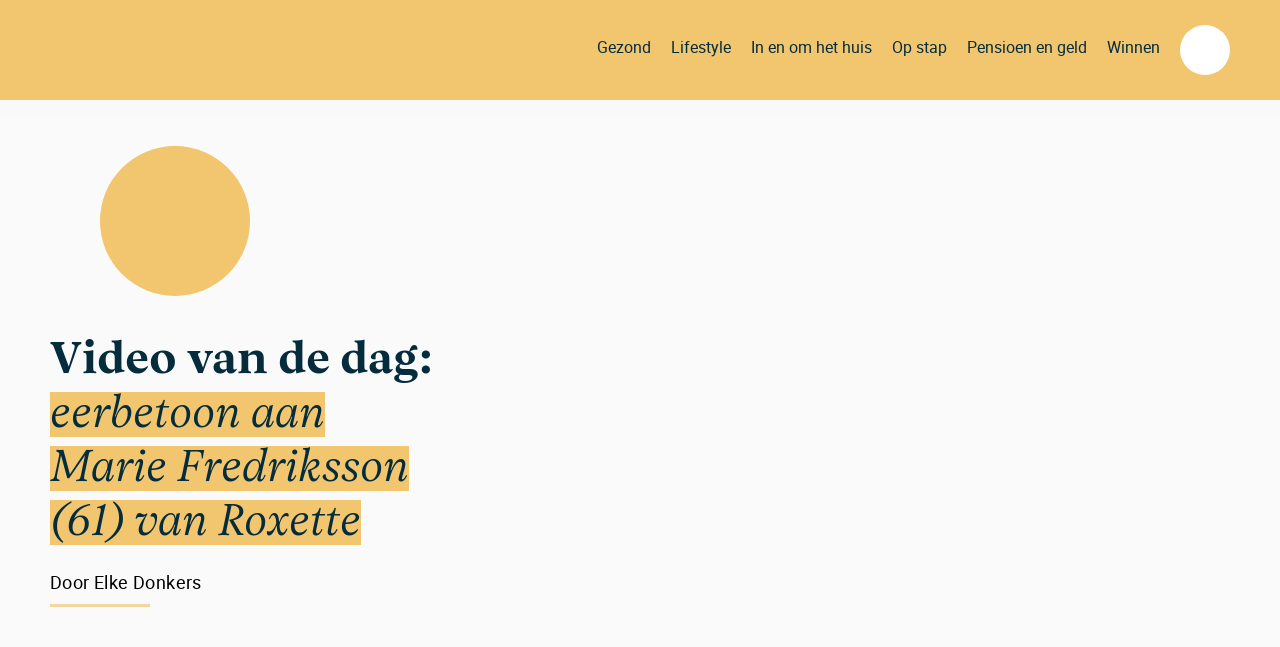

--- FILE ---
content_type: text/html; charset=UTF-8
request_url: https://www.blijtijds.nl/lifestyle/video-van-de-dag-eerbetoon-aan-marie-fredriksson-61-van-roxette/
body_size: 19322
content:
<!DOCTYPE html>
<html lang="nl-NL" class="no-js">
<head>
<!-- osb configuratie -->
	<script src="https://voorkeuren.tvgids.nl/client/bdc.v5.ltd/blijtijds.web.js"></script>
	<script defer>
        	osb('send', 'pageview');
	</script>
<!-- einde osb configuratie -->
    <!-- Google Tag Manager -->
    <script>(function(w,d,s,l,i){w[l]=w[l]||[];w[l].push({'gtm.start':
    new Date().getTime(),event:'gtm.js'});var f=d.getElementsByTagName(s)[0],
    j=d.createElement(s),dl=l!='dataLayer'?'&l='+l:'';j.async=true;j.src=
    'https://www.googletagmanager.com/gtm.js?id='+i+dl;f.parentNode.insertBefore(j,f);
    })(window,document,'script','dataLayer','GTM-T8SSJJ4');</script>
    <!-- End Google Tag Manager -->
    <meta charset="UTF-8">
	<meta name="viewport" content="width=device-width, initial-scale=1, maximum-scale=1, user-scalable=no">
    <meta http-equiv="X-UA-Compatible" content="IE=edge">
    <link rel="profile" href="http://gmpg.org/xfn/11">
        <meta name='robots' content='index, follow, max-image-preview:large, max-snippet:-1, max-video-preview:-1' />
	<style>img:is([sizes="auto" i], [sizes^="auto," i]) { contain-intrinsic-size: 3000px 1500px }</style>
	
	<!-- This site is optimized with the Yoast SEO plugin v26.7 - https://yoast.com/wordpress/plugins/seo/ -->
	<title>Video van de dag: eerbetoon aan Marie Fredriksson (61) van Roxette - Blijtijds.nl</title>
	<meta name="description" content="Als eerbetoon aan Marie Fredriksson van Roxette, vertolkt een getalenteerde klas uit New York een prachtige versie van “Listen To Your Heart”." />
	<link rel="canonical" href="https://www.blijtijds.nl/lifestyle/video-van-de-dag-eerbetoon-aan-marie-fredriksson-61-van-roxette/" />
	<meta property="og:locale" content="nl_NL" />
	<meta property="og:type" content="article" />
	<meta property="og:title" content="Video van de dag: eerbetoon aan Marie Fredriksson (61) van Roxette" />
	<meta property="og:description" content="Als eerbetoon aan Marie Fredriksson van Roxette, vertolkt een getalenteerde klas uit New York een prachtige versie van “Listen To Your Heart”." />
	<meta property="og:url" content="https://www.blijtijds.nl/lifestyle/video-van-de-dag-eerbetoon-aan-marie-fredriksson-61-van-roxette/" />
	<meta property="og:site_name" content="Blijtijds.nl" />
	<meta property="article:published_time" content="2019-12-14T08:00:00+00:00" />
	<meta property="og:image" content="https://www.blijtijds.nl/wp-content/uploads/2019/12/roxette-eerbetoon3.png" />
	<meta property="og:image:width" content="1024" />
	<meta property="og:image:height" content="683" />
	<meta property="og:image:type" content="image/png" />
	<meta name="author" content="Elke Donkers" />
	<meta name="twitter:card" content="summary_large_image" />
	<meta name="twitter:label1" content="Geschreven door" />
	<meta name="twitter:data1" content="Elke Donkers" />
	<meta name="twitter:label2" content="Geschatte leestijd" />
	<meta name="twitter:data2" content="1 minuut" />
	<script type="application/ld+json" class="yoast-schema-graph">{"@context":"https://schema.org","@graph":[{"@type":"Article","@id":"https://www.blijtijds.nl/lifestyle/video-van-de-dag-eerbetoon-aan-marie-fredriksson-61-van-roxette/#article","isPartOf":{"@id":"https://www.blijtijds.nl/lifestyle/video-van-de-dag-eerbetoon-aan-marie-fredriksson-61-van-roxette/"},"author":{"name":"Elke Donkers","@id":"https://www.blijtijds.nl/#/schema/person/1e6b98238d582455f34fd18b478886c8"},"headline":"Video van de dag: eerbetoon aan Marie Fredriksson (61) van Roxette","datePublished":"2019-12-14T08:00:00+00:00","mainEntityOfPage":{"@id":"https://www.blijtijds.nl/lifestyle/video-van-de-dag-eerbetoon-aan-marie-fredriksson-61-van-roxette/"},"wordCount":120,"articleSection":["Lifestyle"],"inLanguage":"nl-NL"},{"@type":"WebPage","@id":"https://www.blijtijds.nl/lifestyle/video-van-de-dag-eerbetoon-aan-marie-fredriksson-61-van-roxette/","url":"https://www.blijtijds.nl/lifestyle/video-van-de-dag-eerbetoon-aan-marie-fredriksson-61-van-roxette/","name":"Video van de dag: eerbetoon aan Marie Fredriksson (61) van Roxette - Blijtijds.nl","isPartOf":{"@id":"https://www.blijtijds.nl/#website"},"datePublished":"2019-12-14T08:00:00+00:00","author":{"@id":"https://www.blijtijds.nl/#/schema/person/1e6b98238d582455f34fd18b478886c8"},"description":"Als eerbetoon aan Marie Fredriksson van Roxette, vertolkt een getalenteerde klas uit New York een prachtige versie van “Listen To Your Heart”.","breadcrumb":{"@id":"https://www.blijtijds.nl/lifestyle/video-van-de-dag-eerbetoon-aan-marie-fredriksson-61-van-roxette/#breadcrumb"},"inLanguage":"nl-NL","potentialAction":[{"@type":"ReadAction","target":["https://www.blijtijds.nl/lifestyle/video-van-de-dag-eerbetoon-aan-marie-fredriksson-61-van-roxette/"]}]},{"@type":"BreadcrumbList","@id":"https://www.blijtijds.nl/lifestyle/video-van-de-dag-eerbetoon-aan-marie-fredriksson-61-van-roxette/#breadcrumb","itemListElement":[{"@type":"ListItem","position":1,"name":"Home","item":"https://www.blijtijds.nl/"},{"@type":"ListItem","position":2,"name":"Video van de dag: eerbetoon aan Marie Fredriksson (61) van Roxette"}]},{"@type":"WebSite","@id":"https://www.blijtijds.nl/#website","url":"https://www.blijtijds.nl/","name":"Blijtijds.nl","description":"Welkom op Blijtijds","potentialAction":[{"@type":"SearchAction","target":{"@type":"EntryPoint","urlTemplate":"https://www.blijtijds.nl/?s={search_term_string}"},"query-input":{"@type":"PropertyValueSpecification","valueRequired":true,"valueName":"search_term_string"}}],"inLanguage":"nl-NL"},{"@type":"Person","@id":"https://www.blijtijds.nl/#/schema/person/1e6b98238d582455f34fd18b478886c8","name":"Elke Donkers","image":{"@type":"ImageObject","inLanguage":"nl-NL","@id":"https://www.blijtijds.nl/#/schema/person/image/","url":"https://secure.gravatar.com/avatar/eaa249750df7480b223b3be47e1cec69de7dec4579c30f676f1c61718e67ee6d?s=96&d=mm&r=g","contentUrl":"https://secure.gravatar.com/avatar/eaa249750df7480b223b3be47e1cec69de7dec4579c30f676f1c61718e67ee6d?s=96&d=mm&r=g","caption":"Elke Donkers"}}]}</script>
	<!-- / Yoast SEO plugin. -->


<link rel='dns-prefetch' href='//www.blijtijds.nl' />
<link rel='dns-prefetch' href='//ajax.googleapis.com' />
<link rel="alternate" type="application/rss+xml" title="Blijtijds.nl &raquo; feed" href="https://www.blijtijds.nl/feed/" />
<link rel="alternate" type="application/rss+xml" title="Blijtijds.nl &raquo; reacties feed" href="https://www.blijtijds.nl/comments/feed/" />
<meta http-equiv="cache-control" content="no-cache">
<link rel="alternate" type="text/calendar" title="Blijtijds.nl &raquo; iCal Feed" href="https://www.blijtijds.nl/events/?ical=1" />
<link rel='stylesheet' id='wp-block-library-css' href='https://www.blijtijds.nl/wp-includes/css/dist/block-library/style.min.css' type='text/css' media='all' />
<style id='classic-theme-styles-inline-css' type='text/css'>
/*! This file is auto-generated */
.wp-block-button__link{color:#fff;background-color:#32373c;border-radius:9999px;box-shadow:none;text-decoration:none;padding:calc(.667em + 2px) calc(1.333em + 2px);font-size:1.125em}.wp-block-file__button{background:#32373c;color:#fff;text-decoration:none}
</style>
<link rel='stylesheet' id='wc-block-vendors-style-css' href='https://www.blijtijds.nl/wp-content/plugins/woocommerce/packages/woocommerce-blocks/build/vendors-style.css?ver=5.3.3' type='text/css' media='all' />
<link rel='stylesheet' id='wc-block-style-css' href='https://www.blijtijds.nl/wp-content/plugins/woocommerce/packages/woocommerce-blocks/build/style.css?ver=5.3.3' type='text/css' media='all' />
<style id='global-styles-inline-css' type='text/css'>
:root{--wp--preset--aspect-ratio--square: 1;--wp--preset--aspect-ratio--4-3: 4/3;--wp--preset--aspect-ratio--3-4: 3/4;--wp--preset--aspect-ratio--3-2: 3/2;--wp--preset--aspect-ratio--2-3: 2/3;--wp--preset--aspect-ratio--16-9: 16/9;--wp--preset--aspect-ratio--9-16: 9/16;--wp--preset--color--black: #000000;--wp--preset--color--cyan-bluish-gray: #abb8c3;--wp--preset--color--white: #ffffff;--wp--preset--color--pale-pink: #f78da7;--wp--preset--color--vivid-red: #cf2e2e;--wp--preset--color--luminous-vivid-orange: #ff6900;--wp--preset--color--luminous-vivid-amber: #fcb900;--wp--preset--color--light-green-cyan: #7bdcb5;--wp--preset--color--vivid-green-cyan: #00d084;--wp--preset--color--pale-cyan-blue: #8ed1fc;--wp--preset--color--vivid-cyan-blue: #0693e3;--wp--preset--color--vivid-purple: #9b51e0;--wp--preset--gradient--vivid-cyan-blue-to-vivid-purple: linear-gradient(135deg,rgba(6,147,227,1) 0%,rgb(155,81,224) 100%);--wp--preset--gradient--light-green-cyan-to-vivid-green-cyan: linear-gradient(135deg,rgb(122,220,180) 0%,rgb(0,208,130) 100%);--wp--preset--gradient--luminous-vivid-amber-to-luminous-vivid-orange: linear-gradient(135deg,rgba(252,185,0,1) 0%,rgba(255,105,0,1) 100%);--wp--preset--gradient--luminous-vivid-orange-to-vivid-red: linear-gradient(135deg,rgba(255,105,0,1) 0%,rgb(207,46,46) 100%);--wp--preset--gradient--very-light-gray-to-cyan-bluish-gray: linear-gradient(135deg,rgb(238,238,238) 0%,rgb(169,184,195) 100%);--wp--preset--gradient--cool-to-warm-spectrum: linear-gradient(135deg,rgb(74,234,220) 0%,rgb(151,120,209) 20%,rgb(207,42,186) 40%,rgb(238,44,130) 60%,rgb(251,105,98) 80%,rgb(254,248,76) 100%);--wp--preset--gradient--blush-light-purple: linear-gradient(135deg,rgb(255,206,236) 0%,rgb(152,150,240) 100%);--wp--preset--gradient--blush-bordeaux: linear-gradient(135deg,rgb(254,205,165) 0%,rgb(254,45,45) 50%,rgb(107,0,62) 100%);--wp--preset--gradient--luminous-dusk: linear-gradient(135deg,rgb(255,203,112) 0%,rgb(199,81,192) 50%,rgb(65,88,208) 100%);--wp--preset--gradient--pale-ocean: linear-gradient(135deg,rgb(255,245,203) 0%,rgb(182,227,212) 50%,rgb(51,167,181) 100%);--wp--preset--gradient--electric-grass: linear-gradient(135deg,rgb(202,248,128) 0%,rgb(113,206,126) 100%);--wp--preset--gradient--midnight: linear-gradient(135deg,rgb(2,3,129) 0%,rgb(40,116,252) 100%);--wp--preset--font-size--small: 13px;--wp--preset--font-size--medium: 20px;--wp--preset--font-size--large: 36px;--wp--preset--font-size--x-large: 42px;--wp--preset--spacing--20: 0,44rem;--wp--preset--spacing--30: 0,67rem;--wp--preset--spacing--40: 1rem;--wp--preset--spacing--50: 1,5rem;--wp--preset--spacing--60: 2,25rem;--wp--preset--spacing--70: 3,38rem;--wp--preset--spacing--80: 5,06rem;--wp--preset--shadow--natural: 6px 6px 9px rgba(0, 0, 0, 0.2);--wp--preset--shadow--deep: 12px 12px 50px rgba(0, 0, 0, 0.4);--wp--preset--shadow--sharp: 6px 6px 0px rgba(0, 0, 0, 0.2);--wp--preset--shadow--outlined: 6px 6px 0px -3px rgba(255, 255, 255, 1), 6px 6px rgba(0, 0, 0, 1);--wp--preset--shadow--crisp: 6px 6px 0px rgba(0, 0, 0, 1);}:where(.is-layout-flex){gap: 0.5em;}:where(.is-layout-grid){gap: 0.5em;}body .is-layout-flex{display: flex;}.is-layout-flex{flex-wrap: wrap;align-items: center;}.is-layout-flex > :is(*, div){margin: 0;}body .is-layout-grid{display: grid;}.is-layout-grid > :is(*, div){margin: 0;}:where(.wp-block-columns.is-layout-flex){gap: 2em;}:where(.wp-block-columns.is-layout-grid){gap: 2em;}:where(.wp-block-post-template.is-layout-flex){gap: 1.25em;}:where(.wp-block-post-template.is-layout-grid){gap: 1.25em;}.has-black-color{color: var(--wp--preset--color--black) !important;}.has-cyan-bluish-gray-color{color: var(--wp--preset--color--cyan-bluish-gray) !important;}.has-white-color{color: var(--wp--preset--color--white) !important;}.has-pale-pink-color{color: var(--wp--preset--color--pale-pink) !important;}.has-vivid-red-color{color: var(--wp--preset--color--vivid-red) !important;}.has-luminous-vivid-orange-color{color: var(--wp--preset--color--luminous-vivid-orange) !important;}.has-luminous-vivid-amber-color{color: var(--wp--preset--color--luminous-vivid-amber) !important;}.has-light-green-cyan-color{color: var(--wp--preset--color--light-green-cyan) !important;}.has-vivid-green-cyan-color{color: var(--wp--preset--color--vivid-green-cyan) !important;}.has-pale-cyan-blue-color{color: var(--wp--preset--color--pale-cyan-blue) !important;}.has-vivid-cyan-blue-color{color: var(--wp--preset--color--vivid-cyan-blue) !important;}.has-vivid-purple-color{color: var(--wp--preset--color--vivid-purple) !important;}.has-black-background-color{background-color: var(--wp--preset--color--black) !important;}.has-cyan-bluish-gray-background-color{background-color: var(--wp--preset--color--cyan-bluish-gray) !important;}.has-white-background-color{background-color: var(--wp--preset--color--white) !important;}.has-pale-pink-background-color{background-color: var(--wp--preset--color--pale-pink) !important;}.has-vivid-red-background-color{background-color: var(--wp--preset--color--vivid-red) !important;}.has-luminous-vivid-orange-background-color{background-color: var(--wp--preset--color--luminous-vivid-orange) !important;}.has-luminous-vivid-amber-background-color{background-color: var(--wp--preset--color--luminous-vivid-amber) !important;}.has-light-green-cyan-background-color{background-color: var(--wp--preset--color--light-green-cyan) !important;}.has-vivid-green-cyan-background-color{background-color: var(--wp--preset--color--vivid-green-cyan) !important;}.has-pale-cyan-blue-background-color{background-color: var(--wp--preset--color--pale-cyan-blue) !important;}.has-vivid-cyan-blue-background-color{background-color: var(--wp--preset--color--vivid-cyan-blue) !important;}.has-vivid-purple-background-color{background-color: var(--wp--preset--color--vivid-purple) !important;}.has-black-border-color{border-color: var(--wp--preset--color--black) !important;}.has-cyan-bluish-gray-border-color{border-color: var(--wp--preset--color--cyan-bluish-gray) !important;}.has-white-border-color{border-color: var(--wp--preset--color--white) !important;}.has-pale-pink-border-color{border-color: var(--wp--preset--color--pale-pink) !important;}.has-vivid-red-border-color{border-color: var(--wp--preset--color--vivid-red) !important;}.has-luminous-vivid-orange-border-color{border-color: var(--wp--preset--color--luminous-vivid-orange) !important;}.has-luminous-vivid-amber-border-color{border-color: var(--wp--preset--color--luminous-vivid-amber) !important;}.has-light-green-cyan-border-color{border-color: var(--wp--preset--color--light-green-cyan) !important;}.has-vivid-green-cyan-border-color{border-color: var(--wp--preset--color--vivid-green-cyan) !important;}.has-pale-cyan-blue-border-color{border-color: var(--wp--preset--color--pale-cyan-blue) !important;}.has-vivid-cyan-blue-border-color{border-color: var(--wp--preset--color--vivid-cyan-blue) !important;}.has-vivid-purple-border-color{border-color: var(--wp--preset--color--vivid-purple) !important;}.has-vivid-cyan-blue-to-vivid-purple-gradient-background{background: var(--wp--preset--gradient--vivid-cyan-blue-to-vivid-purple) !important;}.has-light-green-cyan-to-vivid-green-cyan-gradient-background{background: var(--wp--preset--gradient--light-green-cyan-to-vivid-green-cyan) !important;}.has-luminous-vivid-amber-to-luminous-vivid-orange-gradient-background{background: var(--wp--preset--gradient--luminous-vivid-amber-to-luminous-vivid-orange) !important;}.has-luminous-vivid-orange-to-vivid-red-gradient-background{background: var(--wp--preset--gradient--luminous-vivid-orange-to-vivid-red) !important;}.has-very-light-gray-to-cyan-bluish-gray-gradient-background{background: var(--wp--preset--gradient--very-light-gray-to-cyan-bluish-gray) !important;}.has-cool-to-warm-spectrum-gradient-background{background: var(--wp--preset--gradient--cool-to-warm-spectrum) !important;}.has-blush-light-purple-gradient-background{background: var(--wp--preset--gradient--blush-light-purple) !important;}.has-blush-bordeaux-gradient-background{background: var(--wp--preset--gradient--blush-bordeaux) !important;}.has-luminous-dusk-gradient-background{background: var(--wp--preset--gradient--luminous-dusk) !important;}.has-pale-ocean-gradient-background{background: var(--wp--preset--gradient--pale-ocean) !important;}.has-electric-grass-gradient-background{background: var(--wp--preset--gradient--electric-grass) !important;}.has-midnight-gradient-background{background: var(--wp--preset--gradient--midnight) !important;}.has-small-font-size{font-size: var(--wp--preset--font-size--small) !important;}.has-medium-font-size{font-size: var(--wp--preset--font-size--medium) !important;}.has-large-font-size{font-size: var(--wp--preset--font-size--large) !important;}.has-x-large-font-size{font-size: var(--wp--preset--font-size--x-large) !important;}
:where(.wp-block-post-template.is-layout-flex){gap: 1.25em;}:where(.wp-block-post-template.is-layout-grid){gap: 1.25em;}
:where(.wp-block-columns.is-layout-flex){gap: 2em;}:where(.wp-block-columns.is-layout-grid){gap: 2em;}
:root :where(.wp-block-pullquote){font-size: 1.5em;line-height: 1.6;}
</style>
<link rel='stylesheet' id='bindinc-order-completion-css' href='https://www.blijtijds.nl/wp-content/plugins/bindinc-wp-order-plugin/public/css/bindinc-order-completion-public.css?ver=1.0.0' type='text/css' media='all' />
<link rel='stylesheet' id='uaf_client_css-css' href='https://www.blijtijds.nl/wp-content/uploads/useanyfont/uaf.css?ver=1764665854' type='text/css' media='all' />
<link rel='stylesheet' id='woocommerce-layout-css' href='https://www.blijtijds.nl/wp-content/plugins/woocommerce/assets/css/woocommerce-layout.css?ver=5.5.4' type='text/css' media='all' />
<link rel='stylesheet' id='woocommerce-smallscreen-css' href='https://www.blijtijds.nl/wp-content/plugins/woocommerce/assets/css/woocommerce-smallscreen.css?ver=5.5.4' type='text/css' media='only screen and (max-width: 768px)' />
<link rel='stylesheet' id='woocommerce-general-css' href='https://www.blijtijds.nl/wp-content/plugins/woocommerce/assets/css/woocommerce.css?ver=5.5.4' type='text/css' media='all' />
<style id='woocommerce-inline-inline-css' type='text/css'>
.woocommerce form .form-row .required { visibility: visible; }
</style>
<link rel='stylesheet' id='bindinc-styles-css' href='https://www.blijtijds.nl/wp-content/plugins/wp-bindinc-plugin/assets/dist/main.css' type='text/css' media='all' />
<link rel='stylesheet' id='style-css' href='https://www.blijtijds.nl/wp-content/plugins/wp-bindinc-plugin/inc/css/jquery-ui.structure.min.css' type='text/css' media='all' />
<link rel='stylesheet' id='bindinc-main-css' href='https://www.blijtijds.nl/wp-content/themes/bindinc-blijtijds/build/css/main.css' type='text/css' media='all' />
<script type="text/javascript" src="https://ajax.googleapis.com/ajax/libs/jquery/3.3.1/jquery.min.js" id="jquery-js"></script>
<script type="text/javascript" src="https://www.blijtijds.nl/wp-content/plugins/bindinc-wp-order-plugin/public/js/bindinc-order-completion-public.js?ver=1.0.0" id="bindinc-order-completion-js"></script>
<script type="text/javascript" src="https://www.blijtijds.nl/wp-content/plugins/wp-bindinc-plugin/inc/js/jquery-ui.min.js" id="jquery-ui-js"></script>
<script type="text/javascript" src="https://www.blijtijds.nl/wp-content/plugins/wp-bindinc-plugin/inc/js/combined.min.js" id="bindinc-js"></script>
<script type="text/javascript" src="https://www.blijtijds.nl/wp-content/plugins/wp-bindinc-plugin/inc/js/selligent.js" id="selligent-js"></script>
<script type="text/javascript" id="load_more-js-extra">
/* <![CDATA[ */
var loadMoreBtnParams = {"ajaxurl":"https:\/\/www.blijtijds.nl\/wp-admin\/admin-ajax.php","posts":"{\"posts_per_page\":10,\"max_num_pages\":999,\"orderby\":\"date\",\"order\":\"DESC\",\"post_type\":\"post\",\"post_status\":\"publish\",\"suppress_filters\":true,\"fields\":\"all\",\"post__not_in\":[],\"error\":\"\",\"m\":\"\",\"p\":0,\"post_parent\":\"\",\"subpost\":\"\",\"subpost_id\":\"\",\"attachment\":\"\",\"attachment_id\":0,\"name\":\"\",\"pagename\":\"\",\"page_id\":0,\"second\":\"\",\"minute\":\"\",\"hour\":\"\",\"day\":0,\"monthnum\":0,\"year\":0,\"w\":0,\"category_name\":\"\",\"tag\":\"\",\"cat\":\"\",\"tag_id\":\"\",\"author\":\"\",\"author_name\":\"\",\"feed\":\"\",\"tb\":\"\",\"paged\":0,\"meta_key\":\"\",\"meta_value\":\"\",\"preview\":\"\",\"s\":\"\",\"sentence\":\"\",\"title\":\"\",\"menu_order\":\"\",\"embed\":\"\",\"category__in\":[],\"category__not_in\":[],\"category__and\":[],\"post__in\":[],\"post_name__in\":[],\"tag__in\":[],\"tag__not_in\":[],\"tag__and\":[],\"tag_slug__in\":[],\"tag_slug__and\":[],\"post_parent__in\":[],\"post_parent__not_in\":[],\"author__in\":[],\"author__not_in\":[],\"search_columns\":[],\"ignore_sticky_posts\":false,\"cache_results\":true,\"update_post_term_cache\":true,\"update_menu_item_cache\":false,\"lazy_load_term_meta\":true,\"update_post_meta_cache\":true,\"nopaging\":false,\"comments_per_page\":\"50\",\"no_found_rows\":false}","current_page":"1","max_page":"166"};
/* ]]> */
</script>
<script type="text/javascript" src="https://www.blijtijds.nl/wp-content/themes/bindinc-blijtijds/js/components/post/lazy-loading.js" id="load_more-js"></script>
<script type="text/javascript" id="ajax-test-js-extra">
/* <![CDATA[ */
var the_ajax_script = {"ajaxurl":"https:\/\/www.blijtijds.nl\/wp-admin\/admin-ajax.php"};
/* ]]> */
</script>
<script type="text/javascript" src="https://www.blijtijds.nl/wp-content/plugins/pinterest-site-verification//verification.js" id="ajax-test-js"></script>
<link rel="https://api.w.org/" href="https://www.blijtijds.nl/wp-json/" /><link rel="alternate" title="JSON" type="application/json" href="https://www.blijtijds.nl/wp-json/wp/v2/posts/15305" /><link rel="EditURI" type="application/rsd+xml" title="RSD" href="https://www.blijtijds.nl/xmlrpc.php?rsd" />
<link rel='shortlink' href='https://www.blijtijds.nl/?p=15305' />
<link rel="alternate" title="oEmbed (JSON)" type="application/json+oembed" href="https://www.blijtijds.nl/wp-json/oembed/1.0/embed?url=https%3A%2F%2Fwww.blijtijds.nl%2Flifestyle%2Fvideo-van-de-dag-eerbetoon-aan-marie-fredriksson-61-van-roxette%2F" />
<link rel="alternate" title="oEmbed (XML)" type="text/xml+oembed" href="https://www.blijtijds.nl/wp-json/oembed/1.0/embed?url=https%3A%2F%2Fwww.blijtijds.nl%2Flifestyle%2Fvideo-van-de-dag-eerbetoon-aan-marie-fredriksson-61-van-roxette%2F&#038;format=xml" />
<script>                var url = ''+window.location;
                var count = (url.match(/#/g) || []).length;
                if (count > 1) {
                var find = '#';
                var response = new RegExp(find, 'g');
                str = url.replace(response, '_');
                window.location = str;
                }
				</script><meta name="tec-api-version" content="v1"><meta name="tec-api-origin" content="https://www.blijtijds.nl"><link rel="alternate" href="https://www.blijtijds.nl/wp-json/tribe/events/v1/" />
            <link rel="icon" type="image/png" sizes="32x32" href="https://www.blijtijds.nl/wp-content/uploads/2019/04/blijtijds_favicon.png" />
            <link rel="icon" type="image/png" sizes="16x16" href="https://www.blijtijds.nl/wp-content/uploads/2019/04/blijtijds_favicon.png" />
            <link rel="shortcut icon" href="https://www.blijtijds.nl/wp-content/uploads/2019/04/blijtijds_favicon.png" />
            <link rel="apple-touch-icon" sizes="180x180" href="https://www.blijtijds.nl/wp-content/uploads/2019/04/blijtijds_favicon.png" />
        <script src="//cdn.jsdelivr.net/npm/sweetalert2@11"></script><meta name="generator" content="Bindinc" />
	<noscript><style>.woocommerce-product-gallery{ opacity: 1 !important; }</style></noscript>
	
<!-- Meta Pixel Code -->
<script type='text/javascript'>
!function(f,b,e,v,n,t,s){if(f.fbq)return;n=f.fbq=function(){n.callMethod?
n.callMethod.apply(n,arguments):n.queue.push(arguments)};if(!f._fbq)f._fbq=n;
n.push=n;n.loaded=!0;n.version='2.0';n.queue=[];t=b.createElement(e);t.async=!0;
t.src=v;s=b.getElementsByTagName(e)[0];s.parentNode.insertBefore(t,s)}(window,
document,'script','https://connect.facebook.net/en_US/fbevents.js?v=next');
</script>
<!-- End Meta Pixel Code -->

      <script type='text/javascript'>
        var url = window.location.origin + '?ob=open-bridge';
        fbq('set', 'openbridge', '927779441303088', url);
      </script>
    <script type='text/javascript'>fbq('init', '927779441303088', {}, {
    "agent": "wordpress-6.8.2-3.0.16"
})</script><script type='text/javascript'>
    fbq('track', 'PageView', []);
  </script>
<!-- Meta Pixel Code -->
<noscript>
<img height="1" width="1" style="display:none" alt="fbpx"
src="https://www.facebook.com/tr?id=927779441303088&ev=PageView&noscript=1" />
</noscript>
<!-- End Meta Pixel Code -->
<meta name="generator" content="Powered by WPBakery Page Builder - drag and drop page builder for WordPress."/>
<noscript><style>.lazyload[data-src]{display:none !important;}</style></noscript><style>.lazyload{background-image:none !important;}.lazyload:before{background-image:none !important;}</style>		<style type="text/css" id="wp-custom-css">
			.page-id-18310 #post-content > section.post-detail__content.col--8.col--lg--6 > div:nth-child(2) > p {
    margin-bottom: 0px;
}


.page .post__promotion .form__element:nth-child(odd){
    padding-left:0px;
    }
    .post__promotion .form__element:nth-child(2n) {
    padding-right:0px;}
    .page .post__promotion .form__element {
    width:100%;
    font-family: roboto;
    font-size:15px;
    }
    .page .form__element--input input[type="checkbox"],.page .form__element--input input[type="radio"]{
        width: 15px;
        margin-left: 0px;
        margin-right: 15px;
    }
    .page .form__element--submit .btn {
    float:right;
    width:50%;
    }
    @media only screen and (max-width: 600px) {
            .page .form__element--input input[type="radio"] {
            width:40px;
        }
        .page .form__element--input input[type="checkbox"] {
                width: 40px;
        }
          .page .btn {
                    font-size:15px;
            }

    }
        @media only screen and (max-width: 340px) {

        .page .btn {
            font-size:12px;
        }
    }


.form__element--input input {
    color: black;
}

.has-background {
	margin: 2em 0;
}

img {
	height: auto!important;
	max-width: 100%!important;
}

.button-puzzelen {
	background-color: #0082BA;
	color: #ffffff!important;
	text-decoration: none!important;
	display: inline-block;
	border-radius: 6px;
	margin-top: 1em;
	padding: 0.4em 1.4em;
	font-weight: 700;
}

.button-puzzelen:hover {
	background-color: #035B7A;
	color: #ffffff;
}

.has-flower {
	border-radius: 12px;
	background-image: url('https://www.blijtijds.nl/wp-content/uploads/2021/06/flower-bg01.png');
	background-position: right bottom;
	background-size: 430px;
	background-repeat: no-repeat;
}

.woocommerce .col2-set .col-1, .woocommerce-page .col2-set .col-1 {
	width: 100%;
}

.woocommerce form .form-row input.input-text, .woocommerce form .form-row textarea {
	padding: 0.8em 1.2em;
	border: none;
	font-size: 1em;
	background-color: #ebe9eb
}

#billing_email {
	margin-bottom: 2em;
}

.menu-item-29697 .navigation-item__txt {
	background-color: #002C3A;
	border-radius: 12px;
	color: #F6C475;
	padding: 0.4em 0.8em;
	top: -5px;
	position: relative;
}

.site-header__navigation .nav-list__item {
	margin: 0 20px 0 0;
}

/* FORMS STYLING */
.ginput_container li.gchoice {
    display: inline-block !important;
}

.ginput_container {
    margin: 0 !important;
}

.gform_legacy_markup_wrapper ul.gform_fields:not(.top_label) .gfield_label {
    width: 100%;
}

.gform_wrapper form .gform_body ul.gform_fields li.gfield input:not([type=radio]):not([type=checkbox]):not([type=submit]):not([type=button]):not([type=image]):not([type=file]) {
    font-family: Roboto,sans-serif;
    font-weight: 300;
    font-size: 1rem;
    width: 100%;
    border: 1px solid #000;
    padding: 13px 20px;
    line-height: 1;

}
.gform_wrapper .ginput_container, .gform_wrapper .ginput_container .clear-multi {
    width: auto !important;
    margin-left: 0 !important;
}

.gform_wrapper form .gform_body ul.gform_fields li.gfield label.gfield_label {
    width: 100%;
    float: none;
    margin: 0;
    padding: 0 0 7px 0;
    -webkit-font-smoothing: antialiased;
    -moz-osx-font-smoothing: grayscale;
    font-size: 1.1rem;
    font-weight: 500;
    color: #000;
    -webkit-font-smoothing: antialiased;
    -moz-osx-font-smoothing: grayscale;
    font-family: vesterbro-light-italic;
}

.swal2-styled.swal2-confirm {
    color: black;
}

.gform_wrapper input[type=button],.gform_wrapper input[type=submit], .swal2-styled.swal2-confirm {
    background: #f2c56f;
    border: 2px solid transparent;
    padding: 10px 30px;
    font-family: vesterbro-light-italic;
    font-weight: 400;
    transition: 0.3s ease;
}

.gform_wrapper input[type=button]:hover, .gform_wrapper input[type=submit]:hover,
.swal2-styled.swal2-confirm:hover {
    cursor: pointer;
    background: white !important;
    border: 2px solid #f2c56f;
}

body .gform_wrapper div.gform_body ul.gform_fields li.gfield.gfield_html {
    font-family: vesterbro-light-italic;
}

.gform_wrapper form .gform_footer .button.gform_button, .gform_wrapper form .gform_footer .button.gform_next_button, .gform_wrapper form .gform_footer .button.gform_previous_button, .gform_wrapper form .gform_footer input.gform_button, .gform_wrapper form .gform_page_footer .button.gform_button, .gform_wrapper form .gform_page_footer .button.gform_next_button, .gform_wrapper form .gform_page_footer .button.gform_previous_button, .gform_wrapper form .gform_page_footer input.gform_button {
    width: 48%;
}

.gform_legacy_markup_wrapper .gform_page_footer {
    padding: 5px 0!important;
    border: none;
    display: -webkit-box;
    display: -webkit-flex;
    display: -ms-flexbox;
    display: flex;
    -webkit-box-pack: justify;
    -webkit-justify-content: space-between;
    -ms-flex-pack: justify;
    justify-content: space-between;
}

.gform_wrapper form .gform_body ul.gform_fields li.gfield.halfleft, .gform_wrapper form .gform_body ul.gform_fields li.gfield.halfright {
    display: inline-block;
    width: 50%;
}

.gform_wrapper form .gform_body ul.gform_fields li.gfield.halfleft {
    padding: 0 10px 0 0;
}

.gform_wrapper form .gform_body ul.gform_fields li.gfield.halfright {
    padding: 0 0 0 10px;
}

.gform_legacy_markup_wrapper div.charleft.warningTextareaInfo {
    display: none
}

.gform_wrapper form .gform_body ul.gform_fields li.gfield .ginput_container select {
    width: 100%!important;
    text-align: center;
    padding: 11px 20px;
    background-color: #fff;
    border-radius: 0;
    font-size: 1.1rem;
    border: 1px solid #000;
    font-family: Roboto,sans-serif;
    font-weight: 300;
    box-sizing: border-box;
}

.gform_legacy_markup_wrapper .gfield_date_dropdown_day, .gform_legacy_markup_wrapper .gfield_date_dropdown_month, .gform_legacy_markup_wrapper .gfield_date_dropdown_year {
    margin-right: 2% !important;
}

.gchoice_select_all, .gform_legacy_markup_wrapper ul.gfield_checkbox li input[type=checkbox]:checked+label, .gform_legacy_markup_wrapper ul.gfield_radio li input[type=radio]:checked+label {
    font-family: vesterbro-light-italic;
    font-weight: 600;
}

.gform_legacy_markup_wrapper form ul.gform_fields:not(.top_label) li.gfield_html_formatted {
    padding-right: 0 !important;
    text-align: right;
}

.gform_wrapper .gfield_error input {
    background-color: #f19cb0;
    border: 1px solid #790000!important;
    font-family: Roboto,sans-serif;
    color: #fff;
    font-weight: 700!important;
    -webkit-font-smoothing: antialiased;
    -moz-osx-font-smoothing: grayscale;
}

.gform_wrapper form .gform_body ul.gform_fields li.gfield.gfield_error {
    border-top: 0;
    border-bottom: 0;
    background-color: transparent;
}

.gform_wrapper form .gform_body ul.gform_fields li.gfield {
    position: relative;
}

.gform_legacy_markup_wrapper li.gfield.gfield_error.gfield_contains_required div.gfield_description {
    position: absolute;
    bottom: -20px;
    right: 10px;
    padding: 0;
    font-family: vesterbro-light-italic;
    width: auto;
}

.gform_legacy_markup_wrapper div.validation_error {
    display: none;
}
li#menu-item-32724 img {
    height: 62px !important;
    margin: 0 auto;
    padding-top: 14px;
}


.product_meta {
	display: none;
}

.single-product #post-footer, .single-product .post-detail__sharing, .single-product .sidebar__column {
	display: none;
}

@media screen and (min-width: 1024px) {
	.single-product #post-content .container {
		display: initial;
	}

	.single-product #post-content .container .post-detail__content {
		width: 100%;
			max-width: 100%;
	}
	
	.single-product #post-header {
		display: none;
	}
}

button.single_add_to_cart_button.button.alt {
	background-color: #fff;
	color: #042c3d;
	font-family: vesterbro-bold;
	border: 1px solid #042c3d;
	transition: 0.3s ease;
}

button.single_add_to_cart_button.button.alt:hover {
	background-color: #042c3d;
}

.woocommerce-Tabs-panel--description h2:first-of-type {
	display: none;
}


.woocommerce #content div.product div.summary, .woocommerce div.product div.summary, .woocommerce-page #content div.product div.summary, .woocommerce-page div.product div.summary {
	    float: right;
    width: 48%;
    clear: none;
}

.woocommerce #content div.product div.images, .woocommerce div.product div.images, .woocommerce-page #content div.product div.images, .woocommerce-page div.product div.images {
	    float: left;
    width: 48%;
}

.woocommerce div.product div.images {
	margin: 2em 0;
}

.related.products {
	display: none;
}

.product.instock {
	margin: 2em 0;
}		</style>
		<noscript><style> .wpb_animate_when_almost_visible { opacity: 1; }</style></noscript><!--
Plugin: Pinterest meta tag Site Verification Plugin
Tracking Code.

-->

<meta name="p:domain_verify" content="d725c99275edbcaf56ef46b2bb669e0e"/>	
	<!-- Begin TradeTracker SuperTag Code -->
	<script type="text/javascript">

		var _TradeTrackerTagOptions = {
			t: 'a',
			s: '488618',
			chk: 'a444f1b81c598cd92525611b4a787947',
			overrideOptions: {}
		};

		(function() {var tt = document.createElement('script'), s = document.getElementsByTagName('script')[0]; tt.setAttribute('type', 'text/javascript'); tt.setAttribute('src', (document.location.protocol == 'https:' ? 'https' : 'http') + '://tm.tradetracker.net/tag?t=' + _TradeTrackerTagOptions.t + '&amp;s=' + _TradeTrackerTagOptions.s + '&amp;chk=' + _TradeTrackerTagOptions.chk); s.parentNode.insertBefore(tt, s);})();
	</script>
<!-- End TradeTracker SuperTag Code -->

</head>

<body class="wp-singular post-template-default single single-post postid-15305 single-format-standard wp-theme-bindinc-blijtijds theme-bindinc-blijtijds woocommerce-no-js tribe-no-js wpb-js-composer js-comp-ver-6.7.0 vc_responsive js-post-page">
<!-- Google Tag Manager (noscript) -->
<noscript><iframe src="https://www.googletagmanager.com/ns.html?id=GTM-T8SSJJ4"
height="0" width="0" style="display:none;visibility:hidden"></iframe></noscript>
<!-- End Google Tag Manager (noscript) -->
    <header id="site-header" class="site-header js-header" role="banner">
        <div class="site-header__container site-header__container--primary container container--full-width js-primary-header">
            <div class="container">
                <div class="row row--no-gutters">
                    <div class="site-header__logo-wrapper col--1">
                        <a class="site-header__logo-link" href="https://www.blijtijds.nl"><img width="77" height="60" src="[data-uri]" class="site-header__logo lazyload" alt="Logo Blijtijds" decoding="async"   data-src="https://www.blijtijds.nl/wp-content/uploads/2019/04/blijtijds_logo-77x60.png" data-srcset="https://www.blijtijds.nl/wp-content/uploads/2019/04/blijtijds_logo-77x60.png 77w, https://www.blijtijds.nl/wp-content/uploads/2019/04/blijtijds_logo-300x233.png 300w, https://www.blijtijds.nl/wp-content/uploads/2019/04/blijtijds_logo-768x597.png 768w, https://www.blijtijds.nl/wp-content/uploads/2019/04/blijtijds_logo-1024x796.png 1024w, https://www.blijtijds.nl/wp-content/uploads/2019/04/blijtijds_logo.png 1294w" data-sizes="auto" data-eio-rwidth="77" data-eio-rheight="60" /><noscript><img width="77" height="60" src="https://www.blijtijds.nl/wp-content/uploads/2019/04/blijtijds_logo-77x60.png" class="site-header__logo" alt="Logo Blijtijds" decoding="async" srcset="https://www.blijtijds.nl/wp-content/uploads/2019/04/blijtijds_logo-77x60.png 77w, https://www.blijtijds.nl/wp-content/uploads/2019/04/blijtijds_logo-300x233.png 300w, https://www.blijtijds.nl/wp-content/uploads/2019/04/blijtijds_logo-768x597.png 768w, https://www.blijtijds.nl/wp-content/uploads/2019/04/blijtijds_logo-1024x796.png 1024w, https://www.blijtijds.nl/wp-content/uploads/2019/04/blijtijds_logo.png 1294w" sizes="(max-width: 77px) 100vw, 77px" data-eio="l" /></noscript></a>                    </div>
    
                    <div class="site-header__navigation-wrapper col--7">
                        <div class="site-header__navigation--primary js-primary-nav">
                            <nav class="menu-categorieen-container"><ul id="primary" class="site-header__navigation"><li id="menu-item-10709" class="nav-list__item menu-item menu-item-type-taxonomy menu-item-object-category menu-item-10709"><a href="https://www.blijtijds.nl/./gezond/" class="mainMenu"><img class="navigation__icon lazyload" src="[data-uri]" data-src="https://www.blijtijds.nl/wp-content/themes/bindinc-blijtijds/build/icons/gezond-icon.svg" decoding="async" /><noscript><img class="navigation__icon" src="https://www.blijtijds.nl/wp-content/themes/bindinc-blijtijds/build/icons/gezond-icon.svg" data-eio="l" /></noscript><span class="navigation-item__txt">Gezond</span></a><span class="nav-list__border"></span></li>
<li id="menu-item-151" class="nav-list__item menu-item menu-item-type-taxonomy menu-item-object-category current-post-ancestor current-menu-parent current-post-parent menu-item-151"><a href="https://www.blijtijds.nl/./lifestyle/" class="mainMenu"><img class="navigation__icon lazyload" src="[data-uri]" data-src="https://www.blijtijds.nl/wp-content/themes/bindinc-blijtijds/build/icons/lifestyle-icon.svg" decoding="async" /><noscript><img class="navigation__icon" src="https://www.blijtijds.nl/wp-content/themes/bindinc-blijtijds/build/icons/lifestyle-icon.svg" data-eio="l" /></noscript><span class="navigation-item__txt">Lifestyle</span></a><span class="nav-list__border"></span></li>
<li id="menu-item-150" class="nav-list__item menu-item menu-item-type-taxonomy menu-item-object-category menu-item-150"><a href="https://www.blijtijds.nl/./in-en-om-het-huis/" class="mainMenu"><img class="navigation__icon lazyload" src="[data-uri]" data-src="https://www.blijtijds.nl/wp-content/themes/bindinc-blijtijds/build/icons/in-en-om-het-huis-icon.svg" decoding="async" /><noscript><img class="navigation__icon" src="https://www.blijtijds.nl/wp-content/themes/bindinc-blijtijds/build/icons/in-en-om-het-huis-icon.svg" data-eio="l" /></noscript><span class="navigation-item__txt">In en om het huis</span></a><span class="nav-list__border"></span></li>
<li id="menu-item-152" class="nav-list__item menu-item menu-item-type-taxonomy menu-item-object-category menu-item-152"><a href="https://www.blijtijds.nl/./op-stap/" class="mainMenu"><img class="navigation__icon lazyload" src="[data-uri]" data-src="https://www.blijtijds.nl/wp-content/themes/bindinc-blijtijds/build/icons/op-stap-icon.svg" decoding="async" /><noscript><img class="navigation__icon" src="https://www.blijtijds.nl/wp-content/themes/bindinc-blijtijds/build/icons/op-stap-icon.svg" data-eio="l" /></noscript><span class="navigation-item__txt">Op stap</span></a><span class="nav-list__border"></span></li>
<li id="menu-item-153" class="nav-list__item menu-item menu-item-type-taxonomy menu-item-object-category menu-item-153"><a href="https://www.blijtijds.nl/./pensioen-en-geld/" class="mainMenu"><img class="navigation__icon lazyload" src="[data-uri]" data-src="https://www.blijtijds.nl/wp-content/themes/bindinc-blijtijds/build/icons/pensioen-en-geld-icon.svg" decoding="async" /><noscript><img class="navigation__icon" src="https://www.blijtijds.nl/wp-content/themes/bindinc-blijtijds/build/icons/pensioen-en-geld-icon.svg" data-eio="l" /></noscript><span class="navigation-item__txt">Pensioen en geld</span></a><span class="nav-list__border"></span></li>
<li id="menu-item-6657" class="nav-list__item menu-item menu-item-type-taxonomy menu-item-object-category menu-item-6657"><a href="https://www.blijtijds.nl/./winacties/" class="mainMenu"><img class="navigation__icon lazyload" src="[data-uri]" data-src="https://www.blijtijds.nl/wp-content/themes/bindinc-blijtijds/build/icons/winacties-icon.svg" decoding="async" /><noscript><img class="navigation__icon" src="https://www.blijtijds.nl/wp-content/themes/bindinc-blijtijds/build/icons/winacties-icon.svg" data-eio="l" /></noscript><span class="navigation-item__txt">Winnen</span></a><span class="nav-list__border"></span></li>
</ul></nav> 
                        </div>
    
                        <div class="site-header__search-wrapper">
                            <div class="site-header__search js-search inactive">
            <form role="search" method="get" id="searchform" class="search__form" action="https://www.blijtijds.nl">
                <div class="search">
                    <div class="search__icon-wrapper">
                        <img class="search__icon img img--absolute-center js-search-icon hidden--md--down lazyload" src="[data-uri]" data-src="https://www.blijtijds.nl/wp-content/themes/bindinc-blijtijds/build/icons/search-icon.svg" decoding="async" /><noscript><img class="search__icon img img--absolute-center js-search-icon hidden--md--down" src="https://www.blijtijds.nl/wp-content/themes/bindinc-blijtijds/build/icons/search-icon.svg" data-eio="l" /></noscript>
                        <img class="search__icon js-search-icon hidden--lg--up lazyload" src="[data-uri]" data-src="https://www.blijtijds.nl/wp-content/themes/bindinc-blijtijds/build/icons/search-icon.svg" decoding="async" /><noscript><img class="search__icon js-search-icon hidden--lg--up" src="https://www.blijtijds.nl/wp-content/themes/bindinc-blijtijds/build/icons/search-icon.svg" data-eio="l" /></noscript>
                    </div>
                    <input class="search__input inactive js-search-input" type="text" value="" name="s" id="s" placeholder="Zoeken" />
                    <input class="search__submit inactive js-search-submit" type="submit" id="searchsubmit" value="Search" />
                </div>
            </form>
        </div>                        </div>

                        <div class="site-header__mobile-nav-wrapper">
                            <div class="site-header__mobile-nav js-mobile-nav-toggle js-mobile-search-toggle nav-inactive search-inactive">
                                <span class="mobile-nav__bar mobile-nav__bar--top"></span>
                                <span class="mobile-nav__bar mobile-nav__bar--middle mobile-nav__bar--middle--left"></span>
                                <span class="mobile-nav__bar mobile-nav__bar--middle mobile-nav__bar--middle--right"></span>
                                <span class="mobile-nav__bar mobile-nav__bar--bottom"></span>
                            </div>
                        </div>
                    </div>
                </div>
            </div>
        </div>
    </header>
    <div  class="hidden--lg--up site-sub-header inactive js-sub-header2">
        <div class="site-header__container">
            <div class="container">
                <div class="site-header__sub-navigation-wrapper col--8 col--md--6">
                    <nav class="menu-categorieen-container"><ul id="primary-sub" class="site-header__sub-navigation"><li class="nav-list__item menu-item menu-item-type-taxonomy menu-item-object-category menu-item-10709"><a href="https://www.blijtijds.nl/./gezond/" class="mainMenu"><img class="navigation__icon lazyload" src="[data-uri]" data-src="https://www.blijtijds.nl/wp-content/themes/bindinc-blijtijds/build/icons/gezond-icon.svg" decoding="async" /><noscript><img class="navigation__icon" src="https://www.blijtijds.nl/wp-content/themes/bindinc-blijtijds/build/icons/gezond-icon.svg" data-eio="l" /></noscript><span class="navigation-item__txt">Gezond</span></a><span class="nav-list__border"></span></li>
<li class="nav-list__item menu-item menu-item-type-taxonomy menu-item-object-category current-post-ancestor current-menu-parent current-post-parent menu-item-151"><a href="https://www.blijtijds.nl/./lifestyle/" class="mainMenu"><img class="navigation__icon lazyload" src="[data-uri]" data-src="https://www.blijtijds.nl/wp-content/themes/bindinc-blijtijds/build/icons/lifestyle-icon.svg" decoding="async" /><noscript><img class="navigation__icon" src="https://www.blijtijds.nl/wp-content/themes/bindinc-blijtijds/build/icons/lifestyle-icon.svg" data-eio="l" /></noscript><span class="navigation-item__txt">Lifestyle</span></a><span class="nav-list__border"></span></li>
<li class="nav-list__item menu-item menu-item-type-taxonomy menu-item-object-category menu-item-150"><a href="https://www.blijtijds.nl/./in-en-om-het-huis/" class="mainMenu"><img class="navigation__icon lazyload" src="[data-uri]" data-src="https://www.blijtijds.nl/wp-content/themes/bindinc-blijtijds/build/icons/in-en-om-het-huis-icon.svg" decoding="async" /><noscript><img class="navigation__icon" src="https://www.blijtijds.nl/wp-content/themes/bindinc-blijtijds/build/icons/in-en-om-het-huis-icon.svg" data-eio="l" /></noscript><span class="navigation-item__txt">In en om het huis</span></a><span class="nav-list__border"></span></li>
<li class="nav-list__item menu-item menu-item-type-taxonomy menu-item-object-category menu-item-152"><a href="https://www.blijtijds.nl/./op-stap/" class="mainMenu"><img class="navigation__icon lazyload" src="[data-uri]" data-src="https://www.blijtijds.nl/wp-content/themes/bindinc-blijtijds/build/icons/op-stap-icon.svg" decoding="async" /><noscript><img class="navigation__icon" src="https://www.blijtijds.nl/wp-content/themes/bindinc-blijtijds/build/icons/op-stap-icon.svg" data-eio="l" /></noscript><span class="navigation-item__txt">Op stap</span></a><span class="nav-list__border"></span></li>
<li class="nav-list__item menu-item menu-item-type-taxonomy menu-item-object-category menu-item-153"><a href="https://www.blijtijds.nl/./pensioen-en-geld/" class="mainMenu"><img class="navigation__icon lazyload" src="[data-uri]" data-src="https://www.blijtijds.nl/wp-content/themes/bindinc-blijtijds/build/icons/pensioen-en-geld-icon.svg" decoding="async" /><noscript><img class="navigation__icon" src="https://www.blijtijds.nl/wp-content/themes/bindinc-blijtijds/build/icons/pensioen-en-geld-icon.svg" data-eio="l" /></noscript><span class="navigation-item__txt">Pensioen en geld</span></a><span class="nav-list__border"></span></li>
<li class="nav-list__item menu-item menu-item-type-taxonomy menu-item-object-category menu-item-6657"><a href="https://www.blijtijds.nl/./winacties/" class="mainMenu"><img class="navigation__icon lazyload" src="[data-uri]" data-src="https://www.blijtijds.nl/wp-content/themes/bindinc-blijtijds/build/icons/winacties-icon.svg" decoding="async" /><noscript><img class="navigation__icon" src="https://www.blijtijds.nl/wp-content/themes/bindinc-blijtijds/build/icons/winacties-icon.svg" data-eio="l" /></noscript><span class="navigation-item__txt">Winnen</span></a><span class="nav-list__border"></span></li>
</ul></nav> 
                </div>
            </div>
        </div>
    </div><!-- .site-sub-header -->
    <div id="site-mobile-search" class="site-mobile-search inactive js-mobile-search">
        <div class="site-header__search js-search inactive">
            <form role="search" method="get" id="searchform" class="search__form" action="https://www.blijtijds.nl">
                <div class="search">
                    <div class="search__icon-wrapper">
                        <img class="search__icon img img--absolute-center js-search-icon hidden--md--down lazyload" src="[data-uri]" data-src="https://www.blijtijds.nl/wp-content/themes/bindinc-blijtijds/build/icons/search-icon.svg" decoding="async" /><noscript><img class="search__icon img img--absolute-center js-search-icon hidden--md--down" src="https://www.blijtijds.nl/wp-content/themes/bindinc-blijtijds/build/icons/search-icon.svg" data-eio="l" /></noscript>
                        <img class="search__icon js-search-icon hidden--lg--up lazyload" src="[data-uri]" data-src="https://www.blijtijds.nl/wp-content/themes/bindinc-blijtijds/build/icons/search-icon.svg" decoding="async" /><noscript><img class="search__icon js-search-icon hidden--lg--up" src="https://www.blijtijds.nl/wp-content/themes/bindinc-blijtijds/build/icons/search-icon.svg" data-eio="l" /></noscript>
                    </div>
                    <input class="search__input inactive js-search-input" type="text" value="" name="s" id="s" placeholder="Zoeken" />
                    <input class="search__submit inactive js-search-submit" type="submit" id="searchsubmit" value="Search" />
                </div>
            </form>
        </div>    </div>

    <div id="site-content" class="site-content js-content">
    <main>
        <article class="post-detail">
            <div id="post-header" class="post__header row">
                                <div class="container">
                    <!-- dhopq5f6b643b3a47b = Artikelpagina-Desktop-Bovenaan -->

                    <!-- sdpff5f6b645eb3ca9 = Artikelpagina-Mobiel-Bovenaan -->

                                        <header class="post-detail__header row">
                        
    <div class="header__details-wrapper col--8 col--lg--3">
                <div class="header__details header__details--icon row">
            <div class="details__icon-wrapper">
                <img class="details__icon lazyload" src="[data-uri]" data-src="https://www.blijtijds.nl/wp-content/themes/bindinc-blijtijds/build/icons/lifestyle-icon.svg" decoding="async" /><noscript><img class="details__icon" src="https://www.blijtijds.nl/wp-content/themes/bindinc-blijtijds/build/icons/lifestyle-icon.svg" data-eio="l" /></noscript>                <div class="details__icon-background"></div>
            </div>
        </div>
        
        <div class="header__details header__details--text row">
            <h1 class="details__heading">
                Video van de dag: <em>eerbetoon aan Marie Fredriksson (61) van Roxette</em>            </h1>
        </div>

        <div class="header__post-meta">
            <span class="meta__author heading-6">Door Elke Donkers</span>            <span class="meta__separator"></span>
        </div>
    </div>

    <div class="header__image-wrapper col--8 col--lg--5">
        <div class="header__image">
                                    <div class="post__video-wrapper">
                                                <div class="post__video post__video--youtube">
                                <iframe class="video__iframe lazyload"  frameborder="0" allow="accelerometer; autoplay; encrypted-media; gyroscope; picture-in-picture" allowfullscreen data-src="https://www.youtube.com/embed/ucRDeCMC9Lg"></iframe>
                            </div>
                                                            </div>
                    </div>
    </div>
                    </header>
                </div>
                            </div>
            <div id="post-content" class="post__content js-post-content row">
                <div class="container">
                    <section class="post-detail__sharing post-detail__sharing--column col--8 col--lg--1">
                        <div class="sharing js-sharing">
    <h5 class="sharing__title text text--center">Deel het artikel</h5>
    <ul class="sharing__list">
        <li class="sharing__list-item">
            <a class="sharing__link" target="_blank" href="https://www.facebook.com/sharer/sharer.php?u=https://www.blijtijds.nl/lifestyle/video-van-de-dag-eerbetoon-aan-marie-fredriksson-61-van-roxette/">
                <span class="sharing__icon-wrapper">
                    <svg xmlns="http://www.w3.org/2000/svg" width="44" height="44" viewBox="0 0 44 44" class="img img--absolute-center sharing__icon sharing__icon">
                        <g fill="none" fill-rule="evenodd">
                            <path fill="#ffffff" d="M18.937 34V22.499H16.5v-3.963h2.437v-2.38c0-3.233 1.376-5.156 5.286-5.156h3.255v3.964h-2.034c-1.523 0-1.623.554-1.623 1.588l-.007 1.984H27.5l-.431 3.963h-3.255V34h-4.877z"/>
                        </g>
                    </svg>
                </span>
            </a>
        </li>
        <li class="sharing__list-item">
	    <!--<a class="sharing__link" target="_blank" href="https://twitter.com/home?status=Lees het artikel van  op "> -->
		<a class="sharing__link" target="_blank" href="https://twitter.com/intent/tweet?text=Lees het artikel van Blijtijds.nl op https://www.blijtijds.nl/lifestyle/video-van-de-dag-eerbetoon-aan-marie-fredriksson-61-van-roxette/">
                <span class="sharing__icon-wrapper">
                    <svg xmlns="http://www.w3.org/2000/svg" width="44" height="44" viewBox="0 0 44 44" class="img img--absolute-center sharing__icon sharing__icon">
                        <g fill="none" fill-rule="evenodd">
                            <path fill="#ffffff" d="M30.026 15.846a4.51 4.51 0 0 0 1.893-2.513 8.355 8.355 0 0 1-2.736 1.102A4.194 4.194 0 0 0 26.039 13c-2.38 0-4.307 2.035-4.307 4.544 0 .356.036.703.11 1.034-3.58-.19-6.754-1.996-8.88-4.747a4.724 4.724 0 0 0-.583 2.285c0 1.576.76 2.967 1.917 3.783a4.154 4.154 0 0 1-1.953-.568v.056c0 2.202 1.484 4.04 3.458 4.455a4.01 4.01 0 0 1-1.137.16c-.277 0-.548-.027-.81-.08.548 1.804 2.139 3.12 4.025 3.155-1.476 1.219-3.333 1.944-5.351 1.944-.348 0-.691-.02-1.028-.062A11.747 11.747 0 0 0 18.104 31c7.926 0 12.257-6.924 12.257-12.929 0-.197-.002-.394-.01-.587A9.006 9.006 0 0 0 32.5 15.13a8.257 8.257 0 0 1-2.474.715z"/>
                        </g>
                    </svg>
                </span>
            </a>
        </li>
        <li class="sharing__list-item">
            <a class="sharing__link" target="_blank" href="whatsapp://send?text=Lees het artikel van Blijtijds.nl op https://www.blijtijds.nl/lifestyle/video-van-de-dag-eerbetoon-aan-marie-fredriksson-61-van-roxette/" data-action="share/whatsapp/share">
                <span class="sharing__icon-wrapper">
                    <svg xmlns="http://www.w3.org/2000/svg" width="44" height="44" viewBox="0 0 44 44" class="img img--absolute-center sharing__icon sharing__icon">
                        <g fill="none" fill-rule="evenodd">    
                            <path fill="#ffffff" fill-rule="evenodd" d="M30.498 13.522a11.869 11.869 0 0 0-8.43-3.478c-6.569 0-11.915 5.32-11.918 11.86a11.792 11.792 0 0 0 1.591 5.93l-1.69 6.146 6.318-1.65c1.74.945 3.7 1.443 5.694 1.444h.006s-.001 0 0 0c6.568 0 11.914-5.321 11.917-11.861a11.76 11.76 0 0 0-3.488-8.39zm-8.43 18.25h-.003a9.929 9.929 0 0 1-5.042-1.375l-.362-.214-3.749.98 1-3.639-.235-.373a9.799 9.799 0 0 1-1.514-5.247c.002-5.435 4.446-9.857 9.91-9.857a9.862 9.862 0 0 1 7.002 2.891 9.774 9.774 0 0 1 2.899 6.974c-.003 5.436-4.446 9.86-9.905 9.86zm5.434-7.385c-.298-.148-1.762-.865-2.035-.963-.273-.1-.472-.149-.67.148-.198.297-.769.964-.943 1.162-.173.198-.347.222-.645.074-.298-.149-1.257-.461-2.395-1.47-.885-.787-1.483-1.757-1.656-2.054-.174-.297-.019-.457.13-.605.134-.133.298-.346.447-.519.149-.173.198-.297.298-.494.099-.198.05-.37-.025-.52-.074-.148-.67-1.606-.918-2.2-.242-.577-.488-.499-.67-.509-.174-.008-.372-.01-.57-.01-.2 0-.522.074-.795.37-.273.298-1.042 1.015-1.042 2.473 0 1.459 1.066 2.868 1.216 3.066.149.198 2.1 3.191 5.086 4.475.71.306 1.266.488 1.698.625.713.226 1.362.194 1.876.117.572-.085 1.761-.717 2.01-1.41.247-.691.247-1.285.173-1.409-.074-.124-.273-.198-.57-.347z"/>
                        </g>
                    </svg>
                </span>
            </a>
        </li>
        <li class="sharing__list-item">
            <a class="sharing__link" href="mailto:?subject=Lees het artikel van Blijtijds.nl op https://www.blijtijds.nl/lifestyle/video-van-de-dag-eerbetoon-aan-marie-fredriksson-61-van-roxette/">
                <span class="sharing__icon-wrapper">
                    <svg xmlns="http://www.w3.org/2000/svg" width="44px" height="44px" viewBox="0 0 44 44" class="img img--absolute-center sharing__icon sharing__icon">
                        <g id="Symbols" stroke="none" stroke-width="1" fill="none" fill-rule="evenodd">
                            <g id="SOCIALS-/-mail-/-blanc">
                                <path id="Shape" fill="#ffffff" d="M13.1115479,18.9319176 C12.6041918,18.6137699 12.1253151,18.1762296 11.6752192,17.6194362 C11.2251233,17.0626427 11,16.5454609 11,16.0681695 C11,15.4773437 11.1698219,14.9848493 11.5094658,14.5908259 C11.8491096,14.196942 12.3340137,14 12.9641781,14 L31.0356712,14 C31.5674384,14 32.0279315,14.177973 32.4166986,14.5340586 C32.8054658,14.8901442 33,15.3182 33,15.8182262 C33,16.4167233 32.799589,16.9887198 32.3983151,17.5339366 C31.9971918,18.0794323 31.4981233,18.545426 30.9006575,18.9316387 C27.8233699,20.9090085 25.9080137,22.1400352 25.1551918,22.6248583 C25.0733699,22.6779992 24.8993288,22.7933469 24.6333699,22.9714595 C24.367411,23.149572 24.1465068,23.293652 23.9705068,23.4034207 C23.7945068,23.5131893 23.5817397,23.6362083 23.3322055,23.7726171 C23.0826712,23.908747 22.8471507,24.0112628 22.6262466,24.0791882 C22.4051918,24.1475321 22.2005616,24.1814251 22.0123562,24.1814251 L22,24.1814251 L21.9876438,24.1814251 C21.7994384,24.1814251 21.5948082,24.1475321 21.3737534,24.0791882 C21.1528493,24.0112628 20.9174795,23.9088864 20.6677945,23.7726171 C20.4181096,23.6363478 20.2053425,23.5131893 20.0293425,23.4034207 C19.8534932,23.293652 19.6324384,23.149572 19.3664795,22.9714595 C19.1005205,22.7934864 18.9266301,22.6779992 18.8448082,22.6248583 C18.0999726,22.1401747 17.0278493,21.4489252 15.6282877,20.5512492 C14.228726,19.6535732 13.389863,19.1136566 13.1115479,18.9319176 Z M31.7722192,20.1477413 C32.2388904,19.8523284 32.648,19.522604 33,19.1591262 L33,28.1816343 C33,28.6818 32.8078767,29.1095769 32.4230274,29.4658019 C32.0383288,29.822027 31.5758767,30 31.0358219,30 L12.9643288,30 C12.4241233,30 11.9616712,29.822027 11.5769726,29.4658019 C11.192274,29.1097163 11,28.6818 11,28.1816343 L11,19.1591262 C11.360137,19.5302753 11.7734658,19.8599997 12.2399863,20.1477413 C15.2027534,22.0112977 17.2365479,23.3182 18.3415205,24.0681695 C18.8080411,24.3863173 19.1865616,24.6345869 19.4770822,24.8124205 C19.7676027,24.990533 20.154411,25.1722719 20.6372055,25.3579162 C21.12,25.5435605 21.5702466,25.6363129 21.9876438,25.6363129 L22,25.6363129 L22.0125068,25.6363129 C22.4299041,25.6363129 22.88,25.5435605 23.3627945,25.3579162 C23.8457397,25.1722719 24.2323973,24.990533 24.5229178,24.8124205 C24.813589,24.6345869 25.1921096,24.3863173 25.6586301,24.0681695 C27.0497534,23.1363216 29.0879178,21.8294193 31.7722192,20.1477413 Z" />
                            </g>
                        </g>
                    </svg>
                </span>
            </a>
        </li>
    </ul>
</div>
                    </section>

                    <section class="post-detail__content col--8 col--lg--5">
                        

<div class="post__paragraph">
<p><strong>Het zal je vast niet ontgaan zijn: Marie Fredriksson, de lead-zangeres van Roxette is&nbsp; overleden. Roxette was onder andere bekend van hun hits “Listen To Your Heart” en “It Must Have Been Love” en werd 61 jaar.</strong></p>
</div>

<div class="post__paragraph">
<p class="has-text-align-center"><strong>Lees ook:</strong><br><a href="https://www.blijtijds.nl/familie-en-vrienden/wat-je-wel-en-niet-kunt-doen-bij-rouw/">Wat je wel en niet kunt doen bij rouw</a></p>
</div>

<div class="post__heading">
<h2 class="wp-block-heading">Een eerbetoon aan Marie Fredriksson (61) van Roxette</h2>
</div>

<div class="post__paragraph">
<p>Sinds dit droevige bericht worden er over de hele wereld ontroerende <em>tributes</em> gemaakt als eerbetoon aan het verlies van Marie Fredriksson. In deze <a rel="noreferrer noopener" aria-label="video (opent in een nieuwe tab)" href="https://youtu.be/ucRDeCMC9Lg" target="_blank">video</a> zien we een getalenteerde klas kinderen uit New York die een prachtige versie van “Listen To Your Heart” vertolkt.</p>
</div>


<div class="post__video-wrapper">
    <div class="post__video-background"></div>
                <div class="post__video post__video--youtube">
                <iframe class="video__iframe lazyload"  frameborder="0" allow="accelerometer; autoplay; encrypted-media; gyroscope; picture-in-picture" allowfullscreen data-src="https://www.youtube.com/embed/ucRDeCMC9Lg"></iframe>
            </div>
            </div>


<div class="post__paragraph">
<p class="has-text-align-center"><strong>Lees ook:</strong><br><a href="https://www.blijtijds.nl/lifestyle/de-kanker-is-weg-maar-de-angst-is-er-nog/">&#8216;De kanker is weg, maar de angst is er nog</a></p>
</div>                    </section>
                    <div class="sidebar__column col--8 col--lg--2">
                        <aside class="sidebar js-sidebar">
    <section class="popular-posts js-popular-posts">
    <h5 class="popular-posts__heading text--left hidden--sm--down">Populaire berichten</h5>
                    <article id="post--14365" class="related-post post-14365 post type-post status-publish format-standard hentry category-lifestyle">
                    <div class="row related-post__row">
                        <section class="related-post__content-image js-related-post-content-image col--8 col--xl--4 spacing--xs--0">
                            <section class="related-post__figure-wrapper">
                                <figure class="related-post__figure">
                                    <a href="https://www.blijtijds.nl/lifestyle/herken-de-narcist-8-kenmerken-van-een-narcistische-persoonlijkheid/" class="related-post__figure-link">
                                        <img class="related-post__image lazyload" src="[data-uri]" alt="" data-src="https://www.blijtijds.nl/wp-content/uploads/2019/11/narcisme-kus-600x400.jpg" decoding="async" data-eio-rwidth="600" data-eio-rheight="400" /><noscript><img class="related-post__image" src="https://www.blijtijds.nl/wp-content/uploads/2019/11/narcisme-kus-600x400.jpg" alt="" data-eio="l" /></noscript>
                                    </a>
                                </figure>
                            </section>
                        </section>

                        <section class="related-post__content-wrapper col--8 col--xl--4">
                            <div class="related-post__category-wrapper">
                                <div class="related-post__category">
                                    <a href=https://www.blijtijds.nl/./lifestyle/ title="Lifestyle">Lifestyle</a>                                </div>
                                <span class="related-post__separator"></span>
                            </div>

                            <div class="related-post__title">
                                <h4><a href="https://www.blijtijds.nl/lifestyle/herken-de-narcist-8-kenmerken-van-een-narcistische-persoonlijkheid/">Herken de narcist: 6 kenmerken van een <em>narcistische persoonlijkheid</em></a></h4>
                            </div>
                        </section>
                    </div>
                </article>
                                <article id="post--14613" class="related-post post-14613 post type-post status-publish format-standard hentry category-in-en-om-het-huis">
                    <div class="row related-post__row">
                        <section class="related-post__content-image js-related-post-content-image col--8 col--xl--4 spacing--xs--0">
                            <section class="related-post__figure-wrapper">
                                <figure class="related-post__figure">
                                    <a href="https://www.blijtijds.nl/in-en-om-het-huis/7-x-dingen-die-kunt-schoonmaken-in-de-vaatwasser/" class="related-post__figure-link">
                                        <img class="related-post__image lazyload" src="[data-uri]" alt="" data-src="https://www.blijtijds.nl/wp-content/uploads/2019/11/vaatwasser-bellen-600x400.jpg" decoding="async" data-eio-rwidth="600" data-eio-rheight="400" /><noscript><img class="related-post__image" src="https://www.blijtijds.nl/wp-content/uploads/2019/11/vaatwasser-bellen-600x400.jpg" alt="" data-eio="l" /></noscript>
                                    </a>
                                </figure>
                            </section>
                        </section>

                        <section class="related-post__content-wrapper col--8 col--xl--4">
                            <div class="related-post__category-wrapper">
                                <div class="related-post__category">
                                    <a href=https://www.blijtijds.nl/./in-en-om-het-huis/ title="In en om het huis">In en om het huis</a>                                </div>
                                <span class="related-post__separator"></span>
                            </div>

                            <div class="related-post__title">
                                <h4><a href="https://www.blijtijds.nl/in-en-om-het-huis/7-x-dingen-die-kunt-schoonmaken-in-de-vaatwasser/">7 x dingen die je gerust in de <em>vaatwasser</em> kunt stoppen</a></h4>
                            </div>
                        </section>
                    </div>
                </article>
                                <article id="post--3777" class="related-post post-3777 post type-post status-publish format-standard hentry category-in-en-om-het-huis category-magazine">
                    <div class="row related-post__row">
                        <section class="related-post__content-image js-related-post-content-image col--8 col--xl--4 spacing--xs--0">
                            <section class="related-post__figure-wrapper">
                                <figure class="related-post__figure">
                                    <a href="https://www.blijtijds.nl/in-en-om-het-huis/de-9-populairste-en-gezelligste-huisdieren/" class="related-post__figure-link">
                                        <img class="related-post__image lazyload" src="[data-uri]" alt="" data-src="https://www.blijtijds.nl/wp-content/uploads/2019/05/animal-cute-animals-dog-59523-600x400.jpg" decoding="async" data-eio-rwidth="600" data-eio-rheight="400" /><noscript><img class="related-post__image" src="https://www.blijtijds.nl/wp-content/uploads/2019/05/animal-cute-animals-dog-59523-600x400.jpg" alt="" data-eio="l" /></noscript>
                                    </a>
                                </figure>
                            </section>
                        </section>

                        <section class="related-post__content-wrapper col--8 col--xl--4">
                            <div class="related-post__category-wrapper">
                                <div class="related-post__category">
                                    <a href=https://www.blijtijds.nl/./in-en-om-het-huis/ title="In en om het huis">In en om het huis</a> &amp; <a href=https://www.blijtijds.nl/./magazine/ title="magazine">magazine</a>                                </div>
                                <span class="related-post__separator"></span>
                            </div>

                            <div class="related-post__title">
                                <h4><a href="https://www.blijtijds.nl/in-en-om-het-huis/de-9-populairste-en-gezelligste-huisdieren/">De 9 populairste én gezelligste <em>huisdieren</em></a></h4>
                            </div>
                        </section>
                    </div>
                </article>
                </section>
</aside>
                    </div>
                </div>
            </div>

            <div id="post-footer" class="post__footer row js-post-footer">
                <div class="container">
                    <div class="row row--no-gutters">
                        <section class="post-detail__footer-image js-article-footer-image-wrapper col--8">
                                                    </section>
                    </div>


                    <section class="post-detail__sharing post-detail__sharing--row col--8">
                        <div class="sharing js-sharing">
    <h5 class="sharing__title text text--center">Deel het artikel</h5>
    <ul class="sharing__list">
        <li class="sharing__list-item">
            <a class="sharing__link" target="_blank" href="https://www.facebook.com/sharer/sharer.php?u=https://www.blijtijds.nl/lifestyle/video-van-de-dag-eerbetoon-aan-marie-fredriksson-61-van-roxette/">
                <span class="sharing__icon-wrapper">
                    <svg xmlns="http://www.w3.org/2000/svg" width="44" height="44" viewBox="0 0 44 44" class="img img--absolute-center sharing__icon sharing__icon">
                        <g fill="none" fill-rule="evenodd">
                            <path fill="#ffffff" d="M18.937 34V22.499H16.5v-3.963h2.437v-2.38c0-3.233 1.376-5.156 5.286-5.156h3.255v3.964h-2.034c-1.523 0-1.623.554-1.623 1.588l-.007 1.984H27.5l-.431 3.963h-3.255V34h-4.877z"/>
                        </g>
                    </svg>
                </span>
            </a>
        </li>
        <li class="sharing__list-item">
	    <!--<a class="sharing__link" target="_blank" href="https://twitter.com/home?status=Lees het artikel van  op "> -->
		<a class="sharing__link" target="_blank" href="https://twitter.com/intent/tweet?text=Lees het artikel van Blijtijds.nl op https://www.blijtijds.nl/lifestyle/video-van-de-dag-eerbetoon-aan-marie-fredriksson-61-van-roxette/">
                <span class="sharing__icon-wrapper">
                    <svg xmlns="http://www.w3.org/2000/svg" width="44" height="44" viewBox="0 0 44 44" class="img img--absolute-center sharing__icon sharing__icon">
                        <g fill="none" fill-rule="evenodd">
                            <path fill="#ffffff" d="M30.026 15.846a4.51 4.51 0 0 0 1.893-2.513 8.355 8.355 0 0 1-2.736 1.102A4.194 4.194 0 0 0 26.039 13c-2.38 0-4.307 2.035-4.307 4.544 0 .356.036.703.11 1.034-3.58-.19-6.754-1.996-8.88-4.747a4.724 4.724 0 0 0-.583 2.285c0 1.576.76 2.967 1.917 3.783a4.154 4.154 0 0 1-1.953-.568v.056c0 2.202 1.484 4.04 3.458 4.455a4.01 4.01 0 0 1-1.137.16c-.277 0-.548-.027-.81-.08.548 1.804 2.139 3.12 4.025 3.155-1.476 1.219-3.333 1.944-5.351 1.944-.348 0-.691-.02-1.028-.062A11.747 11.747 0 0 0 18.104 31c7.926 0 12.257-6.924 12.257-12.929 0-.197-.002-.394-.01-.587A9.006 9.006 0 0 0 32.5 15.13a8.257 8.257 0 0 1-2.474.715z"/>
                        </g>
                    </svg>
                </span>
            </a>
        </li>
        <li class="sharing__list-item">
            <a class="sharing__link" target="_blank" href="whatsapp://send?text=Lees het artikel van Blijtijds.nl op https://www.blijtijds.nl/lifestyle/video-van-de-dag-eerbetoon-aan-marie-fredriksson-61-van-roxette/" data-action="share/whatsapp/share">
                <span class="sharing__icon-wrapper">
                    <svg xmlns="http://www.w3.org/2000/svg" width="44" height="44" viewBox="0 0 44 44" class="img img--absolute-center sharing__icon sharing__icon">
                        <g fill="none" fill-rule="evenodd">    
                            <path fill="#ffffff" fill-rule="evenodd" d="M30.498 13.522a11.869 11.869 0 0 0-8.43-3.478c-6.569 0-11.915 5.32-11.918 11.86a11.792 11.792 0 0 0 1.591 5.93l-1.69 6.146 6.318-1.65c1.74.945 3.7 1.443 5.694 1.444h.006s-.001 0 0 0c6.568 0 11.914-5.321 11.917-11.861a11.76 11.76 0 0 0-3.488-8.39zm-8.43 18.25h-.003a9.929 9.929 0 0 1-5.042-1.375l-.362-.214-3.749.98 1-3.639-.235-.373a9.799 9.799 0 0 1-1.514-5.247c.002-5.435 4.446-9.857 9.91-9.857a9.862 9.862 0 0 1 7.002 2.891 9.774 9.774 0 0 1 2.899 6.974c-.003 5.436-4.446 9.86-9.905 9.86zm5.434-7.385c-.298-.148-1.762-.865-2.035-.963-.273-.1-.472-.149-.67.148-.198.297-.769.964-.943 1.162-.173.198-.347.222-.645.074-.298-.149-1.257-.461-2.395-1.47-.885-.787-1.483-1.757-1.656-2.054-.174-.297-.019-.457.13-.605.134-.133.298-.346.447-.519.149-.173.198-.297.298-.494.099-.198.05-.37-.025-.52-.074-.148-.67-1.606-.918-2.2-.242-.577-.488-.499-.67-.509-.174-.008-.372-.01-.57-.01-.2 0-.522.074-.795.37-.273.298-1.042 1.015-1.042 2.473 0 1.459 1.066 2.868 1.216 3.066.149.198 2.1 3.191 5.086 4.475.71.306 1.266.488 1.698.625.713.226 1.362.194 1.876.117.572-.085 1.761-.717 2.01-1.41.247-.691.247-1.285.173-1.409-.074-.124-.273-.198-.57-.347z"/>
                        </g>
                    </svg>
                </span>
            </a>
        </li>
        <li class="sharing__list-item">
            <a class="sharing__link" href="mailto:?subject=Lees het artikel van Blijtijds.nl op https://www.blijtijds.nl/lifestyle/video-van-de-dag-eerbetoon-aan-marie-fredriksson-61-van-roxette/">
                <span class="sharing__icon-wrapper">
                    <svg xmlns="http://www.w3.org/2000/svg" width="44px" height="44px" viewBox="0 0 44 44" class="img img--absolute-center sharing__icon sharing__icon">
                        <g id="Symbols" stroke="none" stroke-width="1" fill="none" fill-rule="evenodd">
                            <g id="SOCIALS-/-mail-/-blanc">
                                <path id="Shape" fill="#ffffff" d="M13.1115479,18.9319176 C12.6041918,18.6137699 12.1253151,18.1762296 11.6752192,17.6194362 C11.2251233,17.0626427 11,16.5454609 11,16.0681695 C11,15.4773437 11.1698219,14.9848493 11.5094658,14.5908259 C11.8491096,14.196942 12.3340137,14 12.9641781,14 L31.0356712,14 C31.5674384,14 32.0279315,14.177973 32.4166986,14.5340586 C32.8054658,14.8901442 33,15.3182 33,15.8182262 C33,16.4167233 32.799589,16.9887198 32.3983151,17.5339366 C31.9971918,18.0794323 31.4981233,18.545426 30.9006575,18.9316387 C27.8233699,20.9090085 25.9080137,22.1400352 25.1551918,22.6248583 C25.0733699,22.6779992 24.8993288,22.7933469 24.6333699,22.9714595 C24.367411,23.149572 24.1465068,23.293652 23.9705068,23.4034207 C23.7945068,23.5131893 23.5817397,23.6362083 23.3322055,23.7726171 C23.0826712,23.908747 22.8471507,24.0112628 22.6262466,24.0791882 C22.4051918,24.1475321 22.2005616,24.1814251 22.0123562,24.1814251 L22,24.1814251 L21.9876438,24.1814251 C21.7994384,24.1814251 21.5948082,24.1475321 21.3737534,24.0791882 C21.1528493,24.0112628 20.9174795,23.9088864 20.6677945,23.7726171 C20.4181096,23.6363478 20.2053425,23.5131893 20.0293425,23.4034207 C19.8534932,23.293652 19.6324384,23.149572 19.3664795,22.9714595 C19.1005205,22.7934864 18.9266301,22.6779992 18.8448082,22.6248583 C18.0999726,22.1401747 17.0278493,21.4489252 15.6282877,20.5512492 C14.228726,19.6535732 13.389863,19.1136566 13.1115479,18.9319176 Z M31.7722192,20.1477413 C32.2388904,19.8523284 32.648,19.522604 33,19.1591262 L33,28.1816343 C33,28.6818 32.8078767,29.1095769 32.4230274,29.4658019 C32.0383288,29.822027 31.5758767,30 31.0358219,30 L12.9643288,30 C12.4241233,30 11.9616712,29.822027 11.5769726,29.4658019 C11.192274,29.1097163 11,28.6818 11,28.1816343 L11,19.1591262 C11.360137,19.5302753 11.7734658,19.8599997 12.2399863,20.1477413 C15.2027534,22.0112977 17.2365479,23.3182 18.3415205,24.0681695 C18.8080411,24.3863173 19.1865616,24.6345869 19.4770822,24.8124205 C19.7676027,24.990533 20.154411,25.1722719 20.6372055,25.3579162 C21.12,25.5435605 21.5702466,25.6363129 21.9876438,25.6363129 L22,25.6363129 L22.0125068,25.6363129 C22.4299041,25.6363129 22.88,25.5435605 23.3627945,25.3579162 C23.8457397,25.1722719 24.2323973,24.990533 24.5229178,24.8124205 C24.813589,24.6345869 25.1921096,24.3863173 25.6586301,24.0681695 C27.0497534,23.1363216 29.0879178,21.8294193 31.7722192,20.1477413 Z" />
                            </g>
                        </g>
                    </svg>
                </span>
            </a>
        </li>
    </ul>
</div>
                    </section>

                    <section class="post-detail__related-posts col--8 col--md--6">
                        <h5 class="related-post__title text text--center">Gerelateerde artikelen</h5>
                        <div class="related-post__icon-wrapper">
                            <div class="related-post__icon">
                                <svg width="14px" height="9px" viewBox="0 0 14 9" version="1.1" xmlns="http://www.w3.org/2000/svg" xmlns:xlink="http://www.w3.org/1999/xlink" class="icon__img img img--absolute-center">
                                    <g id="Page-1" stroke="none" stroke-width="1" fill="none" fill-rule="evenodd" stroke-linecap="round" stroke-linejoin="round">
                                        <g id="arrow-down" transform="translate(2.000000, 2.000000)" stroke="#FFFFFF" stroke-width="3.2">
                                            <polyline id="Path" points="0 0 5 5 10 0"></polyline>
                                        </g>
                                    </g>
                                </svg>
                            </div>
                        </div>
                            <div class="related-post-wrapper js-related-posts">
                        <article id="post--24626" class="related-post post-24626 post type-post status-publish format-standard has-post-thumbnail hentry category-lifestyle category-rubriek">
                    <div class="row related-post__row">
                        <section class="related-post__content-image js-related-post-content-image col--8 col--lg--4 spacing--xs--0">
                            <section class="related-post__figure-wrapper">
                                <figure class="related-post__figure">
                                    <a href="https://www.blijtijds.nl/lifestyle/waarom-worden-we-zo-blij-van-bloemen/" class="related-post__figure-link">
                                        <img class="related-post__image lazyload" src="[data-uri]" alt="" data-src="https://www.blijtijds.nl/wp-content/uploads/2020/10/pexels-snapwire-6742-600x400.jpg" decoding="async" data-eio-rwidth="600" data-eio-rheight="400" /><noscript><img class="related-post__image" src="https://www.blijtijds.nl/wp-content/uploads/2020/10/pexels-snapwire-6742-600x400.jpg" alt="" data-eio="l" /></noscript>
                                    </a>
                                </figure>
                            </section>
                        </section>

                        <section class="related-post__content-wrapper col--8 col--lg--4">
                            <div class="related-post__category-wrapper">
                                <div class="related-post__category">
                                    <a href=https://www.blijtijds.nl/./lifestyle/ title="Lifestyle">Lifestyle</a> &amp; <a href=https://www.blijtijds.nl/./rubriek/ title="Rubriek">Rubriek</a>                                </div>
                                <span class="related-post__separator"></span>
                            </div>

                            <div class="related-post__title">
                                <h4><a href="https://www.blijtijds.nl/lifestyle/waarom-worden-we-zo-blij-van-bloemen/">Waarom worden we zo blij van <em>bloemen</em>?</a></h4>
                            </div>
                        </section>
                    </div>
                </article>
                                <article id="post--12527" class="related-post post-12527 post type-post status-publish format-standard hentry category-lifestyle category-rubriek">
                    <div class="row related-post__row">
                        <section class="related-post__content-image js-related-post-content-image col--8 col--lg--4 spacing--xs--0">
                            <section class="related-post__figure-wrapper">
                                <figure class="related-post__figure">
                                    <a href="https://www.blijtijds.nl/lifestyle/herken-je-horoscoop-eigenschappen-per-sterrenbeeld/" class="related-post__figure-link">
                                        <img class="related-post__image lazyload" src="[data-uri]" alt="" data-src="https://www.blijtijds.nl/wp-content/uploads/2019/10/horoscoop-sterrenbeeld-600x400.jpg" decoding="async" data-eio-rwidth="600" data-eio-rheight="400" /><noscript><img class="related-post__image" src="https://www.blijtijds.nl/wp-content/uploads/2019/10/horoscoop-sterrenbeeld-600x400.jpg" alt="" data-eio="l" /></noscript>
                                    </a>
                                </figure>
                            </section>
                        </section>

                        <section class="related-post__content-wrapper col--8 col--lg--4">
                            <div class="related-post__category-wrapper">
                                <div class="related-post__category">
                                    <a href=https://www.blijtijds.nl/./lifestyle/ title="Lifestyle">Lifestyle</a> &amp; <a href=https://www.blijtijds.nl/./rubriek/ title="Rubriek">Rubriek</a>                                </div>
                                <span class="related-post__separator"></span>
                            </div>

                            <div class="related-post__title">
                                <h4><a href="https://www.blijtijds.nl/lifestyle/herken-je-horoscoop-eigenschappen-per-sterrenbeeld/">Horoscoop: klopt jouw karakter met je <em>sterrenbeeld</em></a></h4>
                            </div>
                        </section>
                    </div>
                </article>
                                <article id="post--30904" class="related-post post-30904 post type-post status-publish format-standard has-post-thumbnail hentry category-lifestyle category-rubriek">
                    <div class="row related-post__row">
                        <section class="related-post__content-image js-related-post-content-image col--8 col--lg--4 spacing--xs--0">
                            <section class="related-post__figure-wrapper">
                                <figure class="related-post__figure">
                                    <a href="https://www.blijtijds.nl/lifestyle/de-magie-van-de-dubbele-getallen-geloof-jij-er-in/" class="related-post__figure-link">
                                        <img class="related-post__image lazyload" src="[data-uri]" alt="" data-src="https://www.blijtijds.nl/wp-content/uploads/2021/08/dubbele-getallen-600x400.jpg" decoding="async" data-eio-rwidth="600" data-eio-rheight="400" /><noscript><img class="related-post__image" src="https://www.blijtijds.nl/wp-content/uploads/2021/08/dubbele-getallen-600x400.jpg" alt="" data-eio="l" /></noscript>
                                    </a>
                                </figure>
                            </section>
                        </section>

                        <section class="related-post__content-wrapper col--8 col--lg--4">
                            <div class="related-post__category-wrapper">
                                <div class="related-post__category">
                                    <a href=https://www.blijtijds.nl/./lifestyle/ title="Lifestyle">Lifestyle</a> &amp; <a href=https://www.blijtijds.nl/./rubriek/ title="Rubriek">Rubriek</a>                                </div>
                                <span class="related-post__separator"></span>
                            </div>

                            <div class="related-post__title">
                                <h4><a href="https://www.blijtijds.nl/lifestyle/de-magie-van-de-dubbele-getallen-geloof-jij-er-in/"><p class="p1"><span class="s1"><em>De magie van de dubbele getallen</em>: geloof jij er in?</span></p></a></h4>
                            </div>
                        </section>
                    </div>
                </article>
                    </div>
                        </section>
                </div>
        </article>
    </main>
<!-- pqmfb5f6b6470dcaab = Artikelpagina-Desktop-Onderaan !-->

<!-- hsrpf5f6b6479f172a = Artikelpagina-Mobiel-Onderaan !-->
                      
        </div><!-- .site-content -->
        <!-- @DR TODO: Activate advertisements
        <section id="site-category__info" class="site-category__info">
            <div class="container">
                <div class="row">
                    <div class="category__info category__info--footer">Run of site advertentie</div>
                </div>
            </div>    
        </section>-->
        <footer id="site-footer" class="site-footer" role="contentinfo">
            <div class="container">  
                <div class="site-footer__row row">
                    <section class="site-footer__column site-footer__column--socials col--8 col--md--4 col--lg--2">
                        <h4 class="site-footer__list-heading">Volg ons</h4>
                        <ul class="nav-list"><li class="page_item page_item--social">
                        <a href="https://www.facebook.com/Blijtijds/" class="site-footer__icon-link" target="blank" rel="noopener" title="Volg ons op Facebook">
                            <span class="site-footer__icon-wrapper">
                                <svg class="site-footer__icon img img--absolute-center" xmlns="http://www.w3.org/2000/svg" width="44" height="44" viewBox="0 0 44 44">
                                    <g fill="none" fill-rule="evenodd">
                                        <path fill="#F2C56F" d="M18.937 34V22.499H16.5v-3.963h2.437v-2.38c0-3.233 1.376-5.156 5.286-5.156h3.255v3.964h-2.034c-1.523 0-1.623.554-1.623 1.588l-.007 1.984H27.5l-.431 3.963h-3.255V34h-4.877z"/>
                                    </g>
                                </svg>
                            </span>
                            <span class="site-footer__social-link">Facebook</span>
                        </a>
                    </li><li class="page_item page_item--social">
                        <a href="https://twitter.com/blijtijds" class="site-footer__icon-link" target="blank" rel="noopener" title="Volg ons op Twitter">
                            <span class="site-footer__icon-wrapper">
                                <svg class="site-footer__icon img img--absolute-center" xmlns="http://www.w3.org/2000/svg" width="44" height="44" viewBox="0 0 44 44">
                                    <g fill="none" fill-rule="evenodd">
                                        <path fill="#F2C56F" d="M30.026 15.846a4.51 4.51 0 0 0 1.893-2.513 8.355 8.355 0 0 1-2.736 1.102A4.194 4.194 0 0 0 26.039 13c-2.38 0-4.307 2.035-4.307 4.544 0 .356.036.703.11 1.034-3.58-.19-6.754-1.996-8.88-4.747a4.724 4.724 0 0 0-.583 2.285c0 1.576.76 2.967 1.917 3.783a4.154 4.154 0 0 1-1.953-.568v.056c0 2.202 1.484 4.04 3.458 4.455a4.01 4.01 0 0 1-1.137.16c-.277 0-.548-.027-.81-.08.548 1.804 2.139 3.12 4.025 3.155-1.476 1.219-3.333 1.944-5.351 1.944-.348 0-.691-.02-1.028-.062A11.747 11.747 0 0 0 18.104 31c7.926 0 12.257-6.924 12.257-12.929 0-.197-.002-.394-.01-.587A9.006 9.006 0 0 0 32.5 15.13a8.257 8.257 0 0 1-2.474.715z"/>
                                    </g>
                                </svg>
                            </span>
                            <span class="site-footer__social-link">Twitter</span>
                        </a>
                    </li></ul>                    </section>
                    <section class="site-footer__column site-footer__column--categories col--8 col--md--4 col--lg--2">
                        <h4 class="site-footer__list-heading">Categorieën</h4>
                        <ul id="menu-categorieen" class="nav-list"><li class="nav-list__item menu-item menu-item-type-taxonomy menu-item-object-category menu-item-10709"><a href="https://www.blijtijds.nl/./gezond/" class="mainMenu"><img class="navigation__icon lazyload" src="[data-uri]" data-src="https://www.blijtijds.nl/wp-content/themes/bindinc-blijtijds/build/icons/gezond-icon.svg" decoding="async" /><noscript><img class="navigation__icon" src="https://www.blijtijds.nl/wp-content/themes/bindinc-blijtijds/build/icons/gezond-icon.svg" data-eio="l" /></noscript><span class="navigation-item__txt">Gezond</span></a></li>
<li class="nav-list__item menu-item menu-item-type-taxonomy menu-item-object-category current-post-ancestor current-menu-parent current-post-parent menu-item-151"><a href="https://www.blijtijds.nl/./lifestyle/" class="mainMenu"><img class="navigation__icon lazyload" src="[data-uri]" data-src="https://www.blijtijds.nl/wp-content/themes/bindinc-blijtijds/build/icons/lifestyle-icon.svg" decoding="async" /><noscript><img class="navigation__icon" src="https://www.blijtijds.nl/wp-content/themes/bindinc-blijtijds/build/icons/lifestyle-icon.svg" data-eio="l" /></noscript><span class="navigation-item__txt">Lifestyle</span></a></li>
<li class="nav-list__item menu-item menu-item-type-taxonomy menu-item-object-category menu-item-150"><a href="https://www.blijtijds.nl/./in-en-om-het-huis/" class="mainMenu"><img class="navigation__icon lazyload" src="[data-uri]" data-src="https://www.blijtijds.nl/wp-content/themes/bindinc-blijtijds/build/icons/in-en-om-het-huis-icon.svg" decoding="async" /><noscript><img class="navigation__icon" src="https://www.blijtijds.nl/wp-content/themes/bindinc-blijtijds/build/icons/in-en-om-het-huis-icon.svg" data-eio="l" /></noscript><span class="navigation-item__txt">In en om het huis</span></a></li>
<li class="nav-list__item menu-item menu-item-type-taxonomy menu-item-object-category menu-item-152"><a href="https://www.blijtijds.nl/./op-stap/" class="mainMenu"><img class="navigation__icon lazyload" src="[data-uri]" data-src="https://www.blijtijds.nl/wp-content/themes/bindinc-blijtijds/build/icons/op-stap-icon.svg" decoding="async" /><noscript><img class="navigation__icon" src="https://www.blijtijds.nl/wp-content/themes/bindinc-blijtijds/build/icons/op-stap-icon.svg" data-eio="l" /></noscript><span class="navigation-item__txt">Op stap</span></a></li>
<li class="nav-list__item menu-item menu-item-type-taxonomy menu-item-object-category menu-item-153"><a href="https://www.blijtijds.nl/./pensioen-en-geld/" class="mainMenu"><img class="navigation__icon lazyload" src="[data-uri]" data-src="https://www.blijtijds.nl/wp-content/themes/bindinc-blijtijds/build/icons/pensioen-en-geld-icon.svg" decoding="async" /><noscript><img class="navigation__icon" src="https://www.blijtijds.nl/wp-content/themes/bindinc-blijtijds/build/icons/pensioen-en-geld-icon.svg" data-eio="l" /></noscript><span class="navigation-item__txt">Pensioen en geld</span></a></li>
<li class="nav-list__item menu-item menu-item-type-taxonomy menu-item-object-category menu-item-6657"><a href="https://www.blijtijds.nl/./winacties/" class="mainMenu"><img class="navigation__icon lazyload" src="[data-uri]" data-src="https://www.blijtijds.nl/wp-content/themes/bindinc-blijtijds/build/icons/winacties-icon.svg" decoding="async" /><noscript><img class="navigation__icon" src="https://www.blijtijds.nl/wp-content/themes/bindinc-blijtijds/build/icons/winacties-icon.svg" data-eio="l" /></noscript><span class="navigation-item__txt">Winnen</span></a></li>
</ul>                    </section>
                    <section class="site-footer__column site-footer__column--links col--8 col--md--4 col--lg--2">
                        <div class="site-footer__logo-wrapper">
                            <a class="site-header__logo-link" href="https://www.blijtijds.nl"><img width="77" height="60" src="[data-uri]" class="site-header__logo lazyload" alt="Logo Blijtijds" decoding="async"   data-src="https://www.blijtijds.nl/wp-content/uploads/2019/04/blijtijds_logo-77x60.png" data-srcset="https://www.blijtijds.nl/wp-content/uploads/2019/04/blijtijds_logo-77x60.png 77w, https://www.blijtijds.nl/wp-content/uploads/2019/04/blijtijds_logo-300x233.png 300w, https://www.blijtijds.nl/wp-content/uploads/2019/04/blijtijds_logo-768x597.png 768w, https://www.blijtijds.nl/wp-content/uploads/2019/04/blijtijds_logo-1024x796.png 1024w, https://www.blijtijds.nl/wp-content/uploads/2019/04/blijtijds_logo.png 1294w" data-sizes="auto" data-eio-rwidth="77" data-eio-rheight="60" /><noscript><img width="77" height="60" src="https://www.blijtijds.nl/wp-content/uploads/2019/04/blijtijds_logo-77x60.png" class="site-header__logo" alt="Logo Blijtijds" decoding="async" srcset="https://www.blijtijds.nl/wp-content/uploads/2019/04/blijtijds_logo-77x60.png 77w, https://www.blijtijds.nl/wp-content/uploads/2019/04/blijtijds_logo-300x233.png 300w, https://www.blijtijds.nl/wp-content/uploads/2019/04/blijtijds_logo-768x597.png 768w, https://www.blijtijds.nl/wp-content/uploads/2019/04/blijtijds_logo-1024x796.png 1024w, https://www.blijtijds.nl/wp-content/uploads/2019/04/blijtijds_logo.png 1294w" sizes="(max-width: 77px) 100vw, 77px" data-eio="l" /></noscript></a>                        </div>
                        <ul id="menu-footer-menu" class="nav-list"><li id="menu-item-1307" class="menu-item menu-item-type-post_type menu-item-object-page menu-item-1307"><a href="https://www.blijtijds.nl/over-blijtijds/" class="mainMenu"><img class="navigation__icon lazyload" src="[data-uri]" data-src="https://www.blijtijds.nl/wp-content/themes/bindinc-blijtijds/build/icons/lifestyle-icon.svg" decoding="async" /><noscript><img class="navigation__icon" src="https://www.blijtijds.nl/wp-content/themes/bindinc-blijtijds/build/icons/lifestyle-icon.svg" data-eio="l" /></noscript><span class="navigation-item__txt">Over Blijtijds</span></a></li>
<li id="menu-item-156" class="menu-item menu-item-type-post_type menu-item-object-page menu-item-156"><a href="https://www.blijtijds.nl/algemene-voorwaarden/" class="mainMenu"><img class="navigation__icon lazyload" src="[data-uri]" data-src="https://www.blijtijds.nl/wp-content/themes/bindinc-blijtijds/build/icons/lifestyle-icon.svg" decoding="async" /><noscript><img class="navigation__icon" src="https://www.blijtijds.nl/wp-content/themes/bindinc-blijtijds/build/icons/lifestyle-icon.svg" data-eio="l" /></noscript><span class="navigation-item__txt">Algemene voorwaarden</span></a></li>
<li id="menu-item-22427" class="menu-item menu-item-type-post_type menu-item-object-page menu-item-22427"><a href="https://www.blijtijds.nl/actievoorwaarden/" class="mainMenu"><img class="navigation__icon lazyload" src="[data-uri]" data-src="https://www.blijtijds.nl/wp-content/themes/bindinc-blijtijds/build/icons/lifestyle-icon.svg" decoding="async" /><noscript><img class="navigation__icon" src="https://www.blijtijds.nl/wp-content/themes/bindinc-blijtijds/build/icons/lifestyle-icon.svg" data-eio="l" /></noscript><span class="navigation-item__txt">Actievoorwaarden</span></a></li>
<li id="menu-item-154" class="menu-item menu-item-type-post_type menu-item-object-page menu-item-privacy-policy menu-item-154"><a rel="privacy-policy" href="https://www.blijtijds.nl/privacy-statement/" class="mainMenu"><img class="navigation__icon lazyload" src="[data-uri]" data-src="https://www.blijtijds.nl/wp-content/themes/bindinc-blijtijds/build/icons/lifestyle-icon.svg" decoding="async" /><noscript><img class="navigation__icon" src="https://www.blijtijds.nl/wp-content/themes/bindinc-blijtijds/build/icons/lifestyle-icon.svg" data-eio="l" /></noscript><span class="navigation-item__txt">Privacystatement</span></a></li>
<li id="menu-item-155" class="menu-item menu-item-type-post_type menu-item-object-page menu-item-155"><a href="https://www.blijtijds.nl/cookies/" class="mainMenu"><img class="navigation__icon lazyload" src="[data-uri]" data-src="https://www.blijtijds.nl/wp-content/themes/bindinc-blijtijds/build/icons/lifestyle-icon.svg" decoding="async" /><noscript><img class="navigation__icon" src="https://www.blijtijds.nl/wp-content/themes/bindinc-blijtijds/build/icons/lifestyle-icon.svg" data-eio="l" /></noscript><span class="navigation-item__txt">Cookiestatement</span></a></li>
<li id="menu-item-34579" class="menu-item menu-item-type-custom menu-item-object-custom menu-item-34579"><a href="https://voorkeuren.tvgids.nl/consent?aid=bdc&#038;sid=blijtijds.web&#038;target=https://www.blijtijds.nl&#038;show=1" class="mainMenu"><img class="navigation__icon lazyload" src="[data-uri]" data-src="https://www.blijtijds.nl/wp-content/themes/bindinc-blijtijds/build/icons/lifestyle-icon.svg" decoding="async" /><noscript><img class="navigation__icon" src="https://www.blijtijds.nl/wp-content/themes/bindinc-blijtijds/build/icons/lifestyle-icon.svg" data-eio="l" /></noscript><span class="navigation-item__txt">Cookie-instellingen</span></a></li>
</ul>                    </section>
                </div>
            </div>
        </footer>
    <script type="speculationrules">
{"prefetch":[{"source":"document","where":{"and":[{"href_matches":"\/*"},{"not":{"href_matches":["\/wp-*.php","\/wp-admin\/*","\/wp-content\/uploads\/*","\/wp-content\/*","\/wp-content\/plugins\/*","\/wp-content\/themes\/bindinc-blijtijds\/*","\/*\\?(.+)"]}},{"not":{"selector_matches":"a[rel~=\"nofollow\"]"}},{"not":{"selector_matches":".no-prefetch, .no-prefetch a"}}]},"eagerness":"conservative"}]}
</script>
		<script>
		( function ( body ) {
			'use strict';
			body.className = body.className.replace( /\btribe-no-js\b/, 'tribe-js' );
		} )( document.body );
		</script>
		    <!-- Meta Pixel Event Code -->
    <script type='text/javascript'>
        document.addEventListener( 'wpcf7mailsent', function( event ) {
        if( "fb_pxl_code" in event.detail.apiResponse){
          eval(event.detail.apiResponse.fb_pxl_code);
        }
      }, false );
    </script>
    <!-- End Meta Pixel Event Code -->
    <div id='fb-pxl-ajax-code'></div><script> /* <![CDATA[ */var tribe_l10n_datatables = {"aria":{"sort_ascending":": activate to sort column ascending","sort_descending":": activate to sort column descending"},"length_menu":"Show _MENU_ entries","empty_table":"No data available in table","info":"Showing _START_ to _END_ of _TOTAL_ entries","info_empty":"Showing 0 to 0 of 0 entries","info_filtered":"(filtered from _MAX_ total entries)","zero_records":"No matching records found","search":"Search:","all_selected_text":"All items on this page were selected. ","select_all_link":"Select all pages","clear_selection":"Clear Selection.","pagination":{"all":"All","next":"Next","previous":"Previous"},"select":{"rows":{"0":"","_":": Selected %d rows","1":": Selected 1 row"}},"datepicker":{"dayNames":["zondag","maandag","dinsdag","woensdag","donderdag","vrijdag","zaterdag"],"dayNamesShort":["zo","ma","di","wo","do","vr","za"],"dayNamesMin":["Z","M","D","W","D","V","Z"],"monthNames":["januari","februari","maart","april","mei","juni","juli","augustus","september","oktober","november","december"],"monthNamesShort":["januari","februari","maart","april","mei","juni","juli","augustus","september","oktober","november","december"],"monthNamesMin":["jan","feb","mrt","apr","mei","jun","jul","aug","sep","okt","nov","dec"],"nextText":"Next","prevText":"Prev","currentText":"Today","closeText":"Done","today":"Today","clear":"Clear"}};/* ]]> */ </script>	<script type="text/javascript">
		(function () {
			var c = document.body.className;
			c = c.replace(/woocommerce-no-js/, 'woocommerce-js');
			document.body.className = c;
		})();
	</script>
	<script type="text/javascript" id="eio-lazy-load-js-before">
/* <![CDATA[ */
var eio_lazy_vars = {"exactdn_domain":"","skip_autoscale":0,"bg_min_dpr":1.1,"threshold":0,"use_dpr":1};
/* ]]> */
</script>
<script type="text/javascript" src="https://www.blijtijds.nl/wp-content/plugins/ewww-image-optimizer/includes/lazysizes.min.js?ver=831" id="eio-lazy-load-js" async="async" data-wp-strategy="async"></script>
<script type="text/javascript" src="https://www.blijtijds.nl/wp-content/plugins/the-events-calendar/common/build/js/user-agent.js?ver=da75d0bdea6dde3898df" id="tec-user-agent-js"></script>
<script type="text/javascript" src="https://www.blijtijds.nl/wp-content/plugins/woocommerce/assets/js/jquery-blockui/jquery.blockUI.min.js?ver=2.70" id="jquery-blockui-js"></script>
<script type="text/javascript" src="https://www.blijtijds.nl/wp-content/plugins/woocommerce/assets/js/js-cookie/js.cookie.min.js?ver=2.1.4" id="js-cookie-js"></script>
<script type="text/javascript" id="woocommerce-js-extra">
/* <![CDATA[ */
var woocommerce_params = {"ajax_url":"\/wp-admin\/admin-ajax.php","wc_ajax_url":"\/?wc-ajax=%%endpoint%%"};
/* ]]> */
</script>
<script type="text/javascript" src="https://www.blijtijds.nl/wp-content/plugins/woocommerce/assets/js/frontend/woocommerce.min.js?ver=5.5.4" id="woocommerce-js"></script>
<script type="text/javascript" id="wc-cart-fragments-js-extra">
/* <![CDATA[ */
var wc_cart_fragments_params = {"ajax_url":"\/wp-admin\/admin-ajax.php","wc_ajax_url":"\/?wc-ajax=%%endpoint%%","cart_hash_key":"wc_cart_hash_af5b7eec9610ad525666938f7e5d32ff","fragment_name":"wc_fragments_af5b7eec9610ad525666938f7e5d32ff","request_timeout":"5000"};
/* ]]> */
</script>
<script type="text/javascript" src="https://www.blijtijds.nl/wp-content/plugins/woocommerce/assets/js/frontend/cart-fragments.min.js?ver=5.5.4" id="wc-cart-fragments-js"></script>
<script type="text/javascript" src="https://www.blijtijds.nl/wp-content/themes/bindinc-blijtijds/build/js/main.js?ver=1,1" id="script-js"></script>
        <script>
        (function() {
var elembl = document.getElementById("billing_address_1");
if(elembl !== null){ 
	elembl.setAttribute("type","number");

jQuery("form").keypress(function(e) {
  //Enter key
	if (e.which == 13) {
    return false;
  }
});
}
var elembl = document.getElementById("billing_address_2");
if(elembl !== null){
	elembl.setAttribute("maxlength","5");}


})();
        </script>
<script type="text/javascript">
                            jQuery( document ).ready(function() {
    jQuery(".form_adres .address_line_1 input, .form_straat input, .form_adres .address_city input, .form_woonplaats input").prop("readonly", true);
    jQuery(".form_postcode input").change(function() {
        getAddress();
    });
    jQuery(".form_huisnummer input").change(function() {
        getAddress();
    });
});

function getAddress() {
    var postcode = jQuery(".form_postcode input").val();
    var huisnummer = jQuery(".form_huisnummer input").val();
    if (huisnummer.length >= 1 && postcode.length == 6) {
        var res = new Abel();
        res.setApiUrl("https://www.blijtijds.nl/wp-content/plugins/wp-bindinc-plugin/api/");
        var options = {
                        pPostcode: postcode,
                        pHuisnr: huisnummer,
                        api: 'abel',
                        method: 'GetAdres',
                        view: 'getadres_form'
        }
        var results = res.getData(options);
        if (results!=false) {
                jQuery("#abelResponse").html(results);
        }
    }
}

                            </script>
<div id="abelResponse"></div>


<!-- Begin TradeTracker Code -->
<script type="text/javascript"><!-- // --><![CDATA[
	var _viewTagOptions = {
		type: 'a',
		site: 488618,
		version: 1
	};

	(function() {var tt = document.createElement('script'), s = document.getElementsByTagName('script')[0]; tt.setAttribute('type', 'text/javascript'); tt.setAttribute('src', 'https://tm.tradetracker.net/public/viewTag.js'); s.parentNode.insertBefore(tt, s);})();
// ]]></script>
<noscript><img src="https://tm.tradetracker.net/pageview?t=a&amp;s=488618&amp;v=1" alt="" /></noscript>
<!-- End TradeTracker Code -->
</body>
</html>


--- FILE ---
content_type: application/javascript
request_url: https://www.blijtijds.nl/wp-content/themes/bindinc-blijtijds/js/components/post/lazy-loading.js
body_size: 625
content:
var selectors = {
    morePostsWrapper: '.js-more-posts-wrapper',
    morePostsSeparator: '.js-more-posts-separator',
    posts: '.js-posts'
};

var $morePostsWrapperEl = $( selectors.morePostsWrapper );
var $morePostsSeparatorEl = $( selectors.morePostsSeparator );
var $postsEl = $( selectors.posts );

jQuery( function( $ ) { // use jQuery code inside this to avoid "$ is not defined" error
    $morePostsWrapperEl.click( function() {
        var button = $( this );
        var data = {
            'action': 'loadmore',
            'query': loadMoreBtnParams.posts, // that's how we get params from wp_localize_script() function
            'page': loadMoreBtnParams.current_page
        };

        $.ajax({ // you can also use $.post here
            url: loadMoreBtnParams.ajaxurl, // AJAX handler
            data: data,
            type: 'POST',
            beforeSend: function( xhr ) {
                button.text( 'Laden...' ); // change the button text, you can also add a preloader image
            },
            success: function( data ) {
                if ( data ) {
                    $postsEl.append( data ); // insert new posts
                    loadMoreBtnParams.current_page++;
                    button.text( 'Meer artikelen laden' );

                    if ( loadMoreBtnParams.current_page == loadMoreBtnParams.max_page ) {
                        button.remove(); // if last page, remove the button
                        $morePostsSeparatorEl.remove();
                    }

                    // you can also fire the "post-load" event here if you use a plugin that requires it
                    // $( document.body ).trigger( 'post-load' );
                } else {
                    button.remove(); // if no data, remove the button as well
                    $morePostsSeparatorEl.remove();
                }
            }
        });
    });
});
